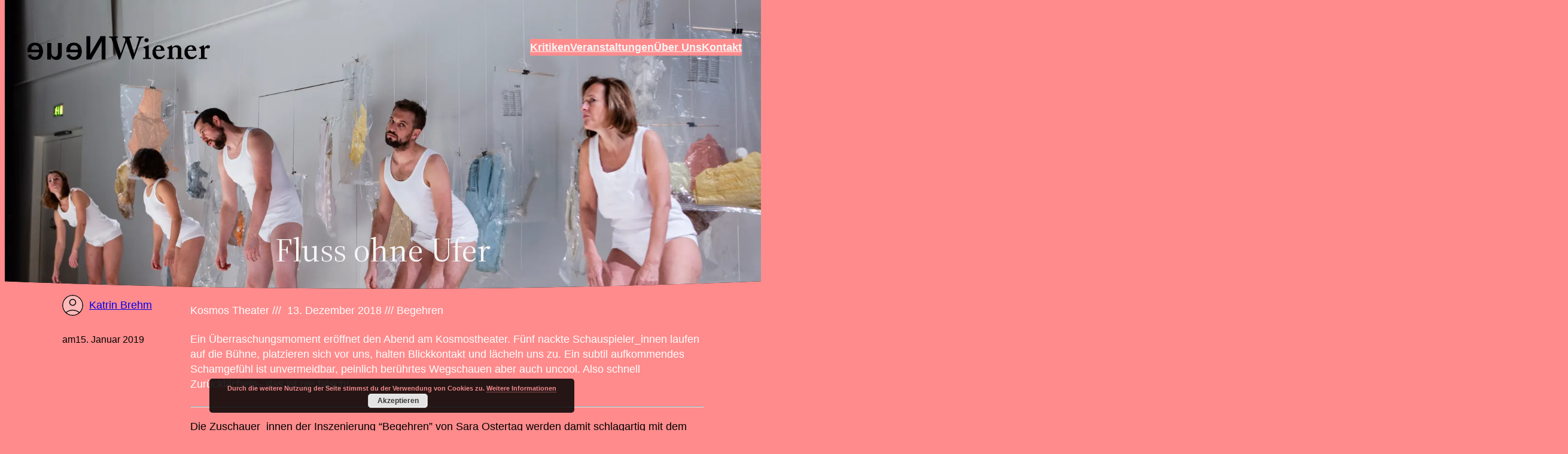

--- FILE ---
content_type: text/html; charset=UTF-8
request_url: https://www.neuewiener.at/fluss-ohne-ufer/
body_size: 148324
content:
<!DOCTYPE html>
<html lang="de">
<head>
	<meta charset="UTF-8" />
	<style id="jetpack-boost-critical-css">@media all{.wp-block-navigation{--navigation-layout-direction:row;--navigation-layout-wrap:wrap;--navigation-layout-justify:flex-start;--navigation-layout-align:center;position:relative}.wp-block-navigation ul{margin-bottom:0;margin-left:0;margin-top:0;padding-left:0}.wp-block-navigation ul,.wp-block-navigation ul li{list-style:none;padding:0}.wp-block-navigation .wp-block-navigation-item{align-items:center;display:flex;position:relative}.wp-block-navigation .wp-block-navigation-item__content{display:block}.wp-block-navigation .wp-block-navigation-item__content.wp-block-navigation-item__content{color:inherit}.wp-block-navigation:where(:not([class*=has-text-decoration])) a{text-decoration:none}.wp-block-navigation.items-justified-right{--navigation-layout-justify:flex-end}.wp-block-navigation__container,.wp-block-navigation__responsive-close,.wp-block-navigation__responsive-container,.wp-block-navigation__responsive-container-content,.wp-block-navigation__responsive-dialog{gap:inherit}.wp-block-navigation__container{align-items:var(--navigation-layout-align,initial);display:flex;flex-direction:var(--navigation-layout-direction,initial);flex-wrap:var(--navigation-layout-wrap,wrap);justify-content:var(--navigation-layout-justify,initial);list-style:none;margin:0;padding-left:0}.wp-block-navigation__container:only-child{flex-grow:1}.wp-block-navigation__responsive-container{bottom:0;display:none;left:0;position:fixed;right:0;top:0}.wp-block-navigation__responsive-container .wp-block-navigation-link a{color:inherit}.wp-block-navigation__responsive-container .wp-block-navigation__responsive-container-content{align-items:var(--navigation-layout-align,initial);display:flex;flex-direction:var(--navigation-layout-direction,initial);flex-wrap:var(--navigation-layout-wrap,wrap);justify-content:var(--navigation-layout-justify,initial)}.wp-block-navigation__responsive-container:not(.is-menu-open.is-menu-open){background-color:inherit!important;color:inherit!important}@media (min-width:600px){.wp-block-navigation__responsive-container:not(.hidden-by-default):not(.is-menu-open){background-color:inherit;display:block;position:relative;width:100%;z-index:auto}.wp-block-navigation__responsive-container:not(.hidden-by-default):not(.is-menu-open) .wp-block-navigation__responsive-container-close{display:none}}.wp-block-navigation__responsive-container-close,.wp-block-navigation__responsive-container-open{background:0 0;border:none;color:currentColor;margin:0;padding:0;text-transform:inherit;vertical-align:middle}.wp-block-navigation__responsive-container-close svg,.wp-block-navigation__responsive-container-open svg{fill:currentColor;display:block;height:24px;width:24px}.wp-block-navigation__responsive-container-open{display:flex}.wp-block-navigation__responsive-container-open.wp-block-navigation__responsive-container-open.wp-block-navigation__responsive-container-open{font-family:inherit;font-size:inherit;font-weight:inherit}@media (min-width:600px){.wp-block-navigation__responsive-container-open:not(.always-shown){display:none}}.wp-block-navigation__responsive-container-close{position:absolute;right:0;top:0;z-index:2}.wp-block-navigation__responsive-container-close.wp-block-navigation__responsive-container-close.wp-block-navigation__responsive-container-close{font-family:inherit;font-size:inherit;font-weight:inherit}.wp-block-navigation__responsive-close{margin-left:auto;margin-right:auto;max-width:var(--wp--style--global--wide-size,100%);width:100%}.wp-block-navigation__responsive-dialog{position:relative}}@media all{.wp-block-cover{align-items:center;background-position:50%;box-sizing:border-box;display:flex;justify-content:center;min-height:430px;padding:1em;position:relative}.wp-block-cover .has-background-dim:not([class*=-background-color]){background-color:#000}.wp-block-cover .has-background-dim.has-background-gradient{background-color:transparent}.wp-block-cover .wp-block-cover__background{bottom:0;left:0;opacity:.5;position:absolute;right:0;top:0;z-index:1}.wp-block-cover .wp-block-cover__background.has-background-dim.has-background-dim-100{opacity:1}.wp-block-cover:after{content:"";display:block;font-size:0;min-height:inherit}@supports (position:sticky){.wp-block-cover:after{content:none}}.wp-block-cover .wp-block-cover__inner-container{color:#fff;width:100%;z-index:1}.wp-block-cover.is-light .wp-block-cover__inner-container{color:#000}.wp-block-cover.is-position-bottom-center{align-items:flex-end;justify-content:center}.wp-block-cover.has-custom-content-position.has-custom-content-position .wp-block-cover__inner-container{margin:0;width:auto}.wp-block-cover .wp-block-cover__image-background{border:none;bottom:0;box-shadow:none;height:100%;left:0;margin:0;max-height:none;max-width:none;-o-object-fit:cover;object-fit:cover;outline:0;padding:0;position:absolute;right:0;top:0;width:100%}.wp-block-cover__image-background{z-index:0}}@media all{:root{--evo_font_2:'Noto Sans',arial}.evolbclose{font-family:var(--evo_font_2)}.eventon_events_list a{text-decoration:none;box-shadow:none;-webkit-box-shadow:none}.evo_lightboxes>*{box-sizing:border-box}.evo_lb_closer{position:sticky;z-index:999;height:38px;margin-top:-50px;padding-top:38px;top:0;box-sizing:border-box}.evo_lb_closer .evolbclose,.evolbclose{box-sizing:content-box;display:block;float:right;top:19px;margin-top:0}.evolbclose{position:absolute;top:0;right:0;z-index:90001;margin:-14px -14px 0 0;color:#666;background-color:#000;border-radius:50%;padding:5px;height:28px;width:28px;text-align:center;line-height:90%;font-size:28px;font-weight:300;box-sizing:content-box;-moz-box-sizing:content-box}.evolbclose{text-indent:-9999px}.evolbclose:after,.evolbclose:before{position:absolute;left:18px;top:9px;content:' ';height:50%;width:2px;background-color:#666}.evolbclose:before{transform:rotate(45deg)}.evolbclose:after{transform:rotate(-45deg)}.evo_lightbox{overflow-x:hidden;overflow-y:auto;background-color:rgba(210,210,210,.92);position:fixed;top:0;right:0;bottom:0;left:0;z-index:950000;padding-right:17px;padding-left:17px}.evo_content_in{display:table;height:100%;width:100%}.evo_content_inin{display:table-cell;vertical-align:middle;position:relative;width:600px;margin:40px auto}.evo_lightbox_content{width:100%;margin:60px auto;max-width:650px;position:relative}.evo_lightbox .evo_lightbox_body{background-color:transparent;border-radius:5px;overflow:hidden}.evo_lightbox .evo_lightbox_body,.evo_lightbox.eventcard .evo_lightbox_body{background-color:#fff;border-radius:12px;overflow:hidden;box-shadow:0 0 30px 0 #0000002e}@media all and (min-width:569px) and (max-width:768px){.evo_lightbox{position:fixed}}.evo_lightbox{opacity:0;visibility:hidden}.evo_lightbox_content{-webkit-transform:translateY(20%);-moz-transform:translateY(20%);-ms-transform:translateY(20%);transform:translateY(20%);opacity:0}.evo_elms{position:absolute;top:0;z-index:48392749832}.evo_elms .evo_tooltip_box{background-color:#3a4652;color:#fff;padding:10px 12px;font-size:12px;font-style:normal;border-radius:10px 10px 10px 0;box-shadow:0 0 10px 0 #0000004a;position:relative;opacity:0;display:inline-block;transform:translateY(5px);max-width:200px}.evo_elms .evo_tooltip_box:before{content:"";display:inline-block;width:0;height:0;border-style:solid;border-width:12px 12px 0 0;border-color:#3a4652 transparent transparent transparent;position:absolute;bottom:0;left:0;margin-bottom:-12px}@media (max-width:480px){.evo_lightbox{padding-right:0;padding-left:0}.evo_lightbox_content{width:90%;max-width:400px}}}:root{--menu-height:-240px}@media (max-width:1000px){:root{--menu-height:-200px}}@media (max-width:599px){:root{--menu-height:-162px}}.cover-under-header{position:relative!important;margin-top:var(--menu-height)!important;z-index:-100!important;clip-path:ellipse(450% 400% at 50% -300%)}.cover-under-header .wp-block-cover{aspect-ratio:10/7!important;height:auto!important;min-height:500px!important;max-height:calc(100vh - 6rem);min-width:calc(100% + 2 * var(--wp--style--root--padding-right));max-width:calc(100% + 2 * var(--wp--style--root--padding-right))}.cover-under-header .wp-block-cover img{object-position:center 15%}.cover-under-header-tag-bottom{display:none!important}body:has(.cover-under-header-tag-bottom) .cover-under-header .wp-block-cover img{object-position:center 100%}body:has(.cover-under-header) .main-logo{filter:invert(1)!important}a:where(:not(.wp-element-button)){color:var(--wp--preset--color--tertiary);text-decoration:none}h4{font-size:1em}@media screen and (min-width:1000px){.post-sidebar{position:absolute;top:0;max-width:210px;max-width:calc((100vw - var(--wp--style--global--content-size) - 2rem)/ 2);transform:translatex(-100%);padding-right:1.5rem;padding-left:1rem;min-height:calc(100% - 90vh)}.post-sidebar-wrapper{position:relative}.post-sidebar-sticky{top:4rem}.post-sidebar .wp-block-post-author{flex-direction:column}}.post-sidebar .wp-block-post-author img{border-radius:100%;height:96px;width:96px}hr{border:none!important;background:#fff;height:1px;outline:0!important}@media all{@charset "UTF-8";}</style><meta name="viewport" content="width=device-width, initial-scale=1" />
<meta name='robots' content='max-image-preview:large' />
	<style>img:is([sizes="auto" i], [sizes^="auto," i]) { contain-intrinsic-size: 3000px 1500px }</style>
	<title>Fluss ohne Ufer &#8211; Neue Wiener</title>
<link rel='dns-prefetch' href='//meet.jit.si' />
<link rel='dns-prefetch' href='//stats.wp.com' />
<link rel='dns-prefetch' href='//fonts.googleapis.com' />
<link rel='preconnect' href='//i0.wp.com' />
<link rel='preconnect' href='//c0.wp.com' />
<link rel="alternate" type="application/rss+xml" title="Neue Wiener &raquo; Feed" href="https://www.neuewiener.at/feed/" />
<link rel="alternate" type="application/rss+xml" title="Neue Wiener &raquo; Kommentar-Feed" href="https://www.neuewiener.at/comments/feed/" />
<link rel="alternate" type="application/rss+xml" title="Neue Wiener &raquo; Kommentar-Feed zu Fluss ohne Ufer" href="https://www.neuewiener.at/fluss-ohne-ufer/feed/" />

<style id='wp-block-site-logo-inline-css'>
.wp-block-site-logo{box-sizing:border-box;line-height:0}.wp-block-site-logo a{display:inline-block;line-height:0}.wp-block-site-logo.is-default-size img{height:auto;width:120px}.wp-block-site-logo img{height:auto;max-width:100%}.wp-block-site-logo a,.wp-block-site-logo img{border-radius:inherit}.wp-block-site-logo.aligncenter{margin-left:auto;margin-right:auto;text-align:center}:root :where(.wp-block-site-logo.is-style-rounded){border-radius:9999px}
</style>
<style id='wp-block-navigation-link-inline-css'>
.wp-block-navigation .wp-block-navigation-item__label{overflow-wrap:break-word}.wp-block-navigation .wp-block-navigation-item__description{display:none}.link-ui-tools{border-top:1px solid #f0f0f0;padding:8px}.link-ui-block-inserter{padding-top:8px}.link-ui-block-inserter__back{margin-left:8px;text-transform:uppercase}
</style>
<noscript><link rel='stylesheet' id='wp-block-navigation-css' href='https://www.neuewiener.at/wp-content/plugins/gutenberg/build/block-library/blocks/navigation/style.css?ver=19.8.0' media='all' />
</noscript><link rel='stylesheet' id='wp-block-navigation-css' href='https://www.neuewiener.at/wp-content/plugins/gutenberg/build/block-library/blocks/navigation/style.css?ver=19.8.0' media="not all" data-media="all" onload="this.media=this.dataset.media; delete this.dataset.media; this.removeAttribute( 'onload' );" />
<style id='wp-block-group-inline-css'>
.wp-block-group{box-sizing:border-box}:where(.wp-block-group.wp-block-group-is-layout-constrained){position:relative}
</style>
<style id='wp-block-post-title-inline-css'>
.wp-block-post-title{box-sizing:border-box;word-break:break-word}.wp-block-post-title :where(a){display:inline-block;font-family:inherit;font-size:inherit;font-style:inherit;font-weight:inherit;letter-spacing:inherit;line-height:inherit;text-decoration:inherit}
</style>
<noscript><link rel='stylesheet' id='wp-block-cover-css' href='https://www.neuewiener.at/wp-content/plugins/gutenberg/build/block-library/blocks/cover/style.css?ver=19.8.0' media='all' />
</noscript><link rel='stylesheet' id='wp-block-cover-css' href='https://www.neuewiener.at/wp-content/plugins/gutenberg/build/block-library/blocks/cover/style.css?ver=19.8.0' media="not all" data-media="all" onload="this.media=this.dataset.media; delete this.dataset.media; this.removeAttribute( 'onload' );" />
<noscript><link rel='stylesheet' id='dashicons-css' href='https://c0.wp.com/c/6.7.4/wp-includes/css/dashicons.min.css' media='all' />
</noscript><link rel='stylesheet' id='dashicons-css' href='https://c0.wp.com/c/6.7.4/wp-includes/css/dashicons.min.css' media="not all" data-media="all" onload="this.media=this.dataset.media; delete this.dataset.media; this.removeAttribute( 'onload' );" />
<noscript><link rel='stylesheet' id='multiple-authors-widget-css-css' href='https://www.neuewiener.at/wp-content/plugins/publishpress-authors/src/assets/css/multiple-authors-widget.css?ver=4.7.2' media='all' />
</noscript><link rel='stylesheet' id='multiple-authors-widget-css-css' href='https://www.neuewiener.at/wp-content/plugins/publishpress-authors/src/assets/css/multiple-authors-widget.css?ver=4.7.2' media="not all" data-media="all" onload="this.media=this.dataset.media; delete this.dataset.media; this.removeAttribute( 'onload' );" />
<style id='multiple-authors-widget-css-inline-css'>
:root { --ppa-color-scheme: #655997; --ppa-color-scheme-active: #514779; }
</style>
<style id='wp-block-paragraph-inline-css'>
.is-small-text{font-size:.875em}.is-regular-text{font-size:1em}.is-large-text{font-size:2.25em}.is-larger-text{font-size:3em}.has-drop-cap:not(:focus):first-letter{float:left;font-size:8.4em;font-style:normal;font-weight:100;line-height:.68;margin:.05em .1em 0 0;text-transform:uppercase}body.rtl .has-drop-cap:not(:focus):first-letter{float:none;margin-left:.1em}p.has-drop-cap.has-background{overflow:hidden}:root :where(p.has-background){padding:1.25em 2.375em}:where(p.has-text-color:not(.has-link-color)) a{color:inherit}p.has-text-align-left[style*="writing-mode:vertical-lr"],p.has-text-align-right[style*="writing-mode:vertical-rl"]{rotate:180deg}
</style>
<style id='wp-block-post-date-inline-css'>
.wp-block-post-date{box-sizing:border-box}
</style>
<style id='wp-block-post-content-inline-css'>
.wp-block-post-content{display:flow-root}
</style>
<style id='wp-block-post-terms-inline-css'>
.wp-block-post-terms{box-sizing:border-box}.wp-block-post-terms .wp-block-post-terms__separator{white-space:pre-wrap}
</style>
<style id='wp-block-spacer-inline-css'>
.wp-block-spacer{clear:both}
</style>
<style id='wp-block-post-navigation-link-inline-css'>
.wp-block-post-navigation-link .wp-block-post-navigation-link__arrow-previous{display:inline-block;margin-right:1ch}.wp-block-post-navigation-link .wp-block-post-navigation-link__arrow-previous:not(.is-arrow-chevron){transform:scaleX(1)}.wp-block-post-navigation-link .wp-block-post-navigation-link__arrow-next{display:inline-block;margin-left:1ch}.wp-block-post-navigation-link .wp-block-post-navigation-link__arrow-next:not(.is-arrow-chevron){transform:scaleX(1)}.wp-block-post-navigation-link.has-text-align-left[style*="writing-mode: vertical-lr"],.wp-block-post-navigation-link.has-text-align-right[style*="writing-mode: vertical-rl"]{rotate:180deg}
</style>
<style id='wp-block-columns-inline-css'>
.wp-block-columns{align-items:normal!important;box-sizing:border-box;display:flex;flex-wrap:wrap!important}@media (min-width:782px){.wp-block-columns{flex-wrap:nowrap!important}}.wp-block-columns.are-vertically-aligned-top{align-items:flex-start}.wp-block-columns.are-vertically-aligned-center{align-items:center}.wp-block-columns.are-vertically-aligned-bottom{align-items:flex-end}@media (max-width:781px){.wp-block-columns:not(.is-not-stacked-on-mobile)>.wp-block-column{flex-basis:100%!important}}@media (min-width:782px){.wp-block-columns:not(.is-not-stacked-on-mobile)>.wp-block-column{flex-basis:0;flex-grow:1}.wp-block-columns:not(.is-not-stacked-on-mobile)>.wp-block-column[style*=flex-basis]{flex-grow:0}}.wp-block-columns.is-not-stacked-on-mobile{flex-wrap:nowrap!important}.wp-block-columns.is-not-stacked-on-mobile>.wp-block-column{flex-basis:0;flex-grow:1}.wp-block-columns.is-not-stacked-on-mobile>.wp-block-column[style*=flex-basis]{flex-grow:0}:where(.wp-block-columns){margin-bottom:1.75em}:where(.wp-block-columns.has-background){padding:1.25em 2.375em}.wp-block-column{flex-grow:1;min-width:0;overflow-wrap:break-word;word-break:break-word}.wp-block-column.is-vertically-aligned-top{align-self:flex-start}.wp-block-column.is-vertically-aligned-center{align-self:center}.wp-block-column.is-vertically-aligned-bottom{align-self:flex-end}.wp-block-column.is-vertically-aligned-stretch{align-self:stretch}.wp-block-column.is-vertically-aligned-bottom,.wp-block-column.is-vertically-aligned-center,.wp-block-column.is-vertically-aligned-top{width:100%}
</style>
<style id='wp-block-social-links-inline-css'>
.wp-block-social-links{background:none;box-sizing:border-box;margin-left:0;padding-left:0;padding-right:0;text-indent:0}.wp-block-social-links .wp-social-link a,.wp-block-social-links .wp-social-link a:hover{border-bottom:0;box-shadow:none;text-decoration:none}.wp-block-social-links .wp-social-link svg{height:1em;width:1em}.wp-block-social-links .wp-social-link span:not(.screen-reader-text){font-size:.65em;margin-left:.5em;margin-right:.5em}.wp-block-social-links.has-small-icon-size{font-size:16px}.wp-block-social-links,.wp-block-social-links.has-normal-icon-size{font-size:24px}.wp-block-social-links.has-large-icon-size{font-size:36px}.wp-block-social-links.has-huge-icon-size{font-size:48px}.wp-block-social-links.aligncenter{display:flex;justify-content:center}.wp-block-social-links.alignright{justify-content:flex-end}.wp-block-social-link{border-radius:9999px;display:block;height:auto;transition:transform .1s ease}@media (prefers-reduced-motion:reduce){.wp-block-social-link{transition-delay:0s;transition-duration:0s}}.wp-block-social-link a{align-items:center;display:flex;line-height:0;transition:transform .1s ease}.wp-block-social-link:hover{transform:scale(1.1)}.wp-block-social-links .wp-block-social-link.wp-social-link{display:inline-block;margin:0;padding:0}.wp-block-social-links .wp-block-social-link.wp-social-link .wp-block-social-link-anchor,.wp-block-social-links .wp-block-social-link.wp-social-link .wp-block-social-link-anchor svg,.wp-block-social-links .wp-block-social-link.wp-social-link .wp-block-social-link-anchor:active,.wp-block-social-links .wp-block-social-link.wp-social-link .wp-block-social-link-anchor:hover,.wp-block-social-links .wp-block-social-link.wp-social-link .wp-block-social-link-anchor:visited{fill:currentColor;color:currentColor}:where(.wp-block-social-links:not(.is-style-logos-only)) .wp-social-link{background-color:#f0f0f0;color:#444}:where(.wp-block-social-links:not(.is-style-logos-only)) .wp-social-link-amazon{background-color:#f90;color:#fff}:where(.wp-block-social-links:not(.is-style-logos-only)) .wp-social-link-bandcamp{background-color:#1ea0c3;color:#fff}:where(.wp-block-social-links:not(.is-style-logos-only)) .wp-social-link-behance{background-color:#0757fe;color:#fff}:where(.wp-block-social-links:not(.is-style-logos-only)) .wp-social-link-bluesky{background-color:#0a7aff;color:#fff}:where(.wp-block-social-links:not(.is-style-logos-only)) .wp-social-link-codepen{background-color:#1e1f26;color:#fff}:where(.wp-block-social-links:not(.is-style-logos-only)) .wp-social-link-deviantart{background-color:#02e49b;color:#fff}:where(.wp-block-social-links:not(.is-style-logos-only)) .wp-social-link-dribbble{background-color:#e94c89;color:#fff}:where(.wp-block-social-links:not(.is-style-logos-only)) .wp-social-link-dropbox{background-color:#4280ff;color:#fff}:where(.wp-block-social-links:not(.is-style-logos-only)) .wp-social-link-etsy{background-color:#f45800;color:#fff}:where(.wp-block-social-links:not(.is-style-logos-only)) .wp-social-link-facebook{background-color:#0866ff;color:#fff}:where(.wp-block-social-links:not(.is-style-logos-only)) .wp-social-link-fivehundredpx{background-color:#000;color:#fff}:where(.wp-block-social-links:not(.is-style-logos-only)) .wp-social-link-flickr{background-color:#0461dd;color:#fff}:where(.wp-block-social-links:not(.is-style-logos-only)) .wp-social-link-foursquare{background-color:#e65678;color:#fff}:where(.wp-block-social-links:not(.is-style-logos-only)) .wp-social-link-github{background-color:#24292d;color:#fff}:where(.wp-block-social-links:not(.is-style-logos-only)) .wp-social-link-goodreads{background-color:#eceadd;color:#382110}:where(.wp-block-social-links:not(.is-style-logos-only)) .wp-social-link-google{background-color:#ea4434;color:#fff}:where(.wp-block-social-links:not(.is-style-logos-only)) .wp-social-link-gravatar{background-color:#1d4fc4;color:#fff}:where(.wp-block-social-links:not(.is-style-logos-only)) .wp-social-link-instagram{background-color:#f00075;color:#fff}:where(.wp-block-social-links:not(.is-style-logos-only)) .wp-social-link-lastfm{background-color:#e21b24;color:#fff}:where(.wp-block-social-links:not(.is-style-logos-only)) .wp-social-link-linkedin{background-color:#0d66c2;color:#fff}:where(.wp-block-social-links:not(.is-style-logos-only)) .wp-social-link-mastodon{background-color:#3288d4;color:#fff}:where(.wp-block-social-links:not(.is-style-logos-only)) .wp-social-link-medium{background-color:#000;color:#fff}:where(.wp-block-social-links:not(.is-style-logos-only)) .wp-social-link-meetup{background-color:#f6405f;color:#fff}:where(.wp-block-social-links:not(.is-style-logos-only)) .wp-social-link-patreon{background-color:#000;color:#fff}:where(.wp-block-social-links:not(.is-style-logos-only)) .wp-social-link-pinterest{background-color:#e60122;color:#fff}:where(.wp-block-social-links:not(.is-style-logos-only)) .wp-social-link-pocket{background-color:#ef4155;color:#fff}:where(.wp-block-social-links:not(.is-style-logos-only)) .wp-social-link-reddit{background-color:#ff4500;color:#fff}:where(.wp-block-social-links:not(.is-style-logos-only)) .wp-social-link-skype{background-color:#0478d7;color:#fff}:where(.wp-block-social-links:not(.is-style-logos-only)) .wp-social-link-snapchat{stroke:#000;background-color:#fefc00;color:#fff}:where(.wp-block-social-links:not(.is-style-logos-only)) .wp-social-link-soundcloud{background-color:#ff5600;color:#fff}:where(.wp-block-social-links:not(.is-style-logos-only)) .wp-social-link-spotify{background-color:#1bd760;color:#fff}:where(.wp-block-social-links:not(.is-style-logos-only)) .wp-social-link-telegram{background-color:#2aabee;color:#fff}:where(.wp-block-social-links:not(.is-style-logos-only)) .wp-social-link-threads{background-color:#000;color:#fff}:where(.wp-block-social-links:not(.is-style-logos-only)) .wp-social-link-tiktok{background-color:#000;color:#fff}:where(.wp-block-social-links:not(.is-style-logos-only)) .wp-social-link-tumblr{background-color:#011835;color:#fff}:where(.wp-block-social-links:not(.is-style-logos-only)) .wp-social-link-twitch{background-color:#6440a4;color:#fff}:where(.wp-block-social-links:not(.is-style-logos-only)) .wp-social-link-twitter{background-color:#1da1f2;color:#fff}:where(.wp-block-social-links:not(.is-style-logos-only)) .wp-social-link-vimeo{background-color:#1eb7ea;color:#fff}:where(.wp-block-social-links:not(.is-style-logos-only)) .wp-social-link-vk{background-color:#4680c2;color:#fff}:where(.wp-block-social-links:not(.is-style-logos-only)) .wp-social-link-wordpress{background-color:#3499cd;color:#fff}:where(.wp-block-social-links:not(.is-style-logos-only)) .wp-social-link-whatsapp{background-color:#25d366;color:#fff}:where(.wp-block-social-links:not(.is-style-logos-only)) .wp-social-link-x{background-color:#000;color:#fff}:where(.wp-block-social-links:not(.is-style-logos-only)) .wp-social-link-yelp{background-color:#d32422;color:#fff}:where(.wp-block-social-links:not(.is-style-logos-only)) .wp-social-link-youtube{background-color:red;color:#fff}:where(.wp-block-social-links.is-style-logos-only) .wp-social-link{background:none}:where(.wp-block-social-links.is-style-logos-only) .wp-social-link svg{height:1.25em;width:1.25em}:where(.wp-block-social-links.is-style-logos-only) .wp-social-link-amazon{color:#f90}:where(.wp-block-social-links.is-style-logos-only) .wp-social-link-bandcamp{color:#1ea0c3}:where(.wp-block-social-links.is-style-logos-only) .wp-social-link-behance{color:#0757fe}:where(.wp-block-social-links.is-style-logos-only) .wp-social-link-bluesky{color:#0a7aff}:where(.wp-block-social-links.is-style-logos-only) .wp-social-link-codepen{color:#1e1f26}:where(.wp-block-social-links.is-style-logos-only) .wp-social-link-deviantart{color:#02e49b}:where(.wp-block-social-links.is-style-logos-only) .wp-social-link-dribbble{color:#e94c89}:where(.wp-block-social-links.is-style-logos-only) .wp-social-link-dropbox{color:#4280ff}:where(.wp-block-social-links.is-style-logos-only) .wp-social-link-etsy{color:#f45800}:where(.wp-block-social-links.is-style-logos-only) .wp-social-link-facebook{color:#0866ff}:where(.wp-block-social-links.is-style-logos-only) .wp-social-link-fivehundredpx{color:#000}:where(.wp-block-social-links.is-style-logos-only) .wp-social-link-flickr{color:#0461dd}:where(.wp-block-social-links.is-style-logos-only) .wp-social-link-foursquare{color:#e65678}:where(.wp-block-social-links.is-style-logos-only) .wp-social-link-github{color:#24292d}:where(.wp-block-social-links.is-style-logos-only) .wp-social-link-goodreads{color:#382110}:where(.wp-block-social-links.is-style-logos-only) .wp-social-link-google{color:#ea4434}:where(.wp-block-social-links.is-style-logos-only) .wp-social-link-gravatar{color:#1d4fc4}:where(.wp-block-social-links.is-style-logos-only) .wp-social-link-instagram{color:#f00075}:where(.wp-block-social-links.is-style-logos-only) .wp-social-link-lastfm{color:#e21b24}:where(.wp-block-social-links.is-style-logos-only) .wp-social-link-linkedin{color:#0d66c2}:where(.wp-block-social-links.is-style-logos-only) .wp-social-link-mastodon{color:#3288d4}:where(.wp-block-social-links.is-style-logos-only) .wp-social-link-medium{color:#000}:where(.wp-block-social-links.is-style-logos-only) .wp-social-link-meetup{color:#f6405f}:where(.wp-block-social-links.is-style-logos-only) .wp-social-link-patreon{color:#000}:where(.wp-block-social-links.is-style-logos-only) .wp-social-link-pinterest{color:#e60122}:where(.wp-block-social-links.is-style-logos-only) .wp-social-link-pocket{color:#ef4155}:where(.wp-block-social-links.is-style-logos-only) .wp-social-link-reddit{color:#ff4500}:where(.wp-block-social-links.is-style-logos-only) .wp-social-link-skype{color:#0478d7}:where(.wp-block-social-links.is-style-logos-only) .wp-social-link-snapchat{stroke:#000;color:#fff}:where(.wp-block-social-links.is-style-logos-only) .wp-social-link-soundcloud{color:#ff5600}:where(.wp-block-social-links.is-style-logos-only) .wp-social-link-spotify{color:#1bd760}:where(.wp-block-social-links.is-style-logos-only) .wp-social-link-telegram{color:#2aabee}:where(.wp-block-social-links.is-style-logos-only) .wp-social-link-threads{color:#000}:where(.wp-block-social-links.is-style-logos-only) .wp-social-link-tiktok{color:#000}:where(.wp-block-social-links.is-style-logos-only) .wp-social-link-tumblr{color:#011835}:where(.wp-block-social-links.is-style-logos-only) .wp-social-link-twitch{color:#6440a4}:where(.wp-block-social-links.is-style-logos-only) .wp-social-link-twitter{color:#1da1f2}:where(.wp-block-social-links.is-style-logos-only) .wp-social-link-vimeo{color:#1eb7ea}:where(.wp-block-social-links.is-style-logos-only) .wp-social-link-vk{color:#4680c2}:where(.wp-block-social-links.is-style-logos-only) .wp-social-link-whatsapp{color:#25d366}:where(.wp-block-social-links.is-style-logos-only) .wp-social-link-wordpress{color:#3499cd}:where(.wp-block-social-links.is-style-logos-only) .wp-social-link-x{color:#000}:where(.wp-block-social-links.is-style-logos-only) .wp-social-link-yelp{color:#d32422}:where(.wp-block-social-links.is-style-logos-only) .wp-social-link-youtube{color:red}.wp-block-social-links.is-style-pill-shape .wp-social-link{width:auto}:root :where(.wp-block-social-links .wp-social-link a){padding:.25em}:root :where(.wp-block-social-links.is-style-logos-only .wp-social-link a){padding:0}:root :where(.wp-block-social-links.is-style-pill-shape .wp-social-link a){padding-left:.66667em;padding-right:.66667em}.wp-block-social-links:not(.has-icon-color):not(.has-icon-background-color) .wp-social-link-snapchat .wp-block-social-link-label{color:#000}
</style>
<style id='wp-emoji-styles-inline-css'>

	img.wp-smiley, img.emoji {
		display: inline !important;
		border: none !important;
		box-shadow: none !important;
		height: 1em !important;
		width: 1em !important;
		margin: 0 0.07em !important;
		vertical-align: -0.1em !important;
		background: none !important;
		padding: 0 !important;
	}
</style>
<style id='wp-block-library-inline-css'>
:root{--wp-admin-theme-color:#007cba;--wp-admin-theme-color--rgb:0,124,186;--wp-admin-theme-color-darker-10:#006ba1;--wp-admin-theme-color-darker-10--rgb:0,107,161;--wp-admin-theme-color-darker-20:#005a87;--wp-admin-theme-color-darker-20--rgb:0,90,135;--wp-admin-border-width-focus:2px;--wp-block-synced-color:#7a00df;--wp-block-synced-color--rgb:122,0,223;--wp-bound-block-color:var(--wp-block-synced-color)}@media (min-resolution:192dpi){:root{--wp-admin-border-width-focus:1.5px}}.wp-element-button{cursor:pointer}:root{--wp--preset--font-size--normal:16px;--wp--preset--font-size--huge:42px}:root .has-very-light-gray-background-color{background-color:#eee}:root .has-very-dark-gray-background-color{background-color:#313131}:root .has-very-light-gray-color{color:#eee}:root .has-very-dark-gray-color{color:#313131}:root .has-vivid-green-cyan-to-vivid-cyan-blue-gradient-background{background:linear-gradient(135deg,#00d084,#0693e3)}:root .has-purple-crush-gradient-background{background:linear-gradient(135deg,#34e2e4,#4721fb 50%,#ab1dfe)}:root .has-hazy-dawn-gradient-background{background:linear-gradient(135deg,#faaca8,#dad0ec)}:root .has-subdued-olive-gradient-background{background:linear-gradient(135deg,#fafae1,#67a671)}:root .has-atomic-cream-gradient-background{background:linear-gradient(135deg,#fdd79a,#004a59)}:root .has-nightshade-gradient-background{background:linear-gradient(135deg,#330968,#31cdcf)}:root .has-midnight-gradient-background{background:linear-gradient(135deg,#020381,#2874fc)}.has-regular-font-size{font-size:1em}.has-larger-font-size{font-size:2.625em}.has-normal-font-size{font-size:var(--wp--preset--font-size--normal)}.has-huge-font-size{font-size:var(--wp--preset--font-size--huge)}.has-text-align-center{text-align:center}.has-text-align-left{text-align:left}.has-text-align-right{text-align:right}#end-resizable-editor-section{display:none}.aligncenter{clear:both}.items-justified-left{justify-content:flex-start}.items-justified-center{justify-content:center}.items-justified-right{justify-content:flex-end}.items-justified-space-between{justify-content:space-between}.screen-reader-text{word-wrap:normal!important;border:0;clip-path:inset(50%);height:1px;margin:-1px;overflow:hidden;padding:0;position:absolute;width:1px}.screen-reader-text:focus{background-color:#ddd;clip-path:none;color:#444;display:block;font-size:1em;height:auto;left:5px;line-height:normal;padding:15px 23px 14px;text-decoration:none;top:5px;width:auto;z-index:100000}html :where(.has-border-color){border-style:solid}html :where([style*=border-top-color]){border-top-style:solid}html :where([style*=border-right-color]){border-right-style:solid}html :where([style*=border-bottom-color]){border-bottom-style:solid}html :where([style*=border-left-color]){border-left-style:solid}html :where([style*=border-width]){border-style:solid}html :where([style*=border-top-width]){border-top-style:solid}html :where([style*=border-right-width]){border-right-style:solid}html :where([style*=border-bottom-width]){border-bottom-style:solid}html :where([style*=border-left-width]){border-left-style:solid}html :where(img[class*=wp-image-]){height:auto;max-width:100%}:where(figure){margin:0 0 1em}html :where(.is-position-sticky){--wp-admin--admin-bar--position-offset:var(--wp-admin--admin-bar--height,0px)}@media screen and (max-width:600px){html :where(.is-position-sticky){--wp-admin--admin-bar--position-offset:0px}}
</style>
<style id='wp-block-template-skip-link-inline-css'>

		.skip-link.screen-reader-text {
			border: 0;
			clip: rect(1px,1px,1px,1px);
			clip-path: inset(50%);
			height: 1px;
			margin: -1px;
			overflow: hidden;
			padding: 0;
			position: absolute !important;
			width: 1px;
			word-wrap: normal !important;
		}

		.skip-link.screen-reader-text:focus {
			background-color: #eee;
			clip: auto !important;
			clip-path: none;
			color: #444;
			display: block;
			font-size: 1em;
			height: auto;
			left: 5px;
			line-height: normal;
			padding: 15px 23px 14px;
			text-decoration: none;
			top: 5px;
			width: auto;
			z-index: 100000;
		}
</style>
<style id='global-styles-inline-css'>
:root{--wp--preset--aspect-ratio--square: 1;--wp--preset--aspect-ratio--4-3: 4/3;--wp--preset--aspect-ratio--3-4: 3/4;--wp--preset--aspect-ratio--3-2: 3/2;--wp--preset--aspect-ratio--2-3: 2/3;--wp--preset--aspect-ratio--16-9: 16/9;--wp--preset--aspect-ratio--9-16: 9/16;--wp--preset--color--black: #000000;--wp--preset--color--cyan-bluish-gray: #abb8c3;--wp--preset--color--white: #ffffff;--wp--preset--color--pale-pink: #f78da7;--wp--preset--color--vivid-red: #cf2e2e;--wp--preset--color--luminous-vivid-orange: #ff6900;--wp--preset--color--luminous-vivid-amber: #fcb900;--wp--preset--color--light-green-cyan: #7bdcb5;--wp--preset--color--vivid-green-cyan: #00d084;--wp--preset--color--pale-cyan-blue: #8ed1fc;--wp--preset--color--vivid-cyan-blue: #0693e3;--wp--preset--color--vivid-purple: #9b51e0;--wp--preset--color--base: #ffffff;--wp--preset--color--contrast: #000000;--wp--preset--color--primary: #ff8b8c;--wp--preset--color--secondary: #b56b6c;--wp--preset--color--tertiary: #F6F6F6;--wp--preset--gradient--vivid-cyan-blue-to-vivid-purple: linear-gradient(135deg,rgba(6,147,227,1) 0%,rgb(155,81,224) 100%);--wp--preset--gradient--light-green-cyan-to-vivid-green-cyan: linear-gradient(135deg,rgb(122,220,180) 0%,rgb(0,208,130) 100%);--wp--preset--gradient--luminous-vivid-amber-to-luminous-vivid-orange: linear-gradient(135deg,rgba(252,185,0,1) 0%,rgba(255,105,0,1) 100%);--wp--preset--gradient--luminous-vivid-orange-to-vivid-red: linear-gradient(135deg,rgba(255,105,0,1) 0%,rgb(207,46,46) 100%);--wp--preset--gradient--very-light-gray-to-cyan-bluish-gray: linear-gradient(135deg,rgb(238,238,238) 0%,rgb(169,184,195) 100%);--wp--preset--gradient--cool-to-warm-spectrum: linear-gradient(135deg,rgb(74,234,220) 0%,rgb(151,120,209) 20%,rgb(207,42,186) 40%,rgb(238,44,130) 60%,rgb(251,105,98) 80%,rgb(254,248,76) 100%);--wp--preset--gradient--blush-light-purple: linear-gradient(135deg,rgb(255,206,236) 0%,rgb(152,150,240) 100%);--wp--preset--gradient--blush-bordeaux: linear-gradient(135deg,rgb(254,205,165) 0%,rgb(254,45,45) 50%,rgb(107,0,62) 100%);--wp--preset--gradient--luminous-dusk: linear-gradient(135deg,rgb(255,203,112) 0%,rgb(199,81,192) 50%,rgb(65,88,208) 100%);--wp--preset--gradient--pale-ocean: linear-gradient(135deg,rgb(255,245,203) 0%,rgb(182,227,212) 50%,rgb(51,167,181) 100%);--wp--preset--gradient--electric-grass: linear-gradient(135deg,rgb(202,248,128) 0%,rgb(113,206,126) 100%);--wp--preset--gradient--midnight: linear-gradient(135deg,rgb(2,3,129) 0%,rgb(40,116,252) 100%);--wp--preset--font-size--small: clamp(0.875rem, 0.875rem + ((1vw - 0.2rem) * 0.227), 1rem);--wp--preset--font-size--medium: clamp(1rem, 1rem + ((1vw - 0.2rem) * 0.227), 1.125rem);--wp--preset--font-size--large: clamp(1.75rem, 1.75rem + ((1vw - 0.2rem) * 0.227), 1.875rem);--wp--preset--font-size--x-large: 2.25rem;--wp--preset--font-size--xx-large: clamp(6.1rem, 6.1rem + ((1vw - 0.2rem) * 7.091), 10rem);--wp--preset--font-family--dm-sans: "DM Sans", sans-serif;--wp--preset--font-family--ibm-plex-mono: 'IBM Plex Mono', monospace;--wp--preset--font-family--inter: "Inter", sans-serif;--wp--preset--font-family--system-font: -apple-system,BlinkMacSystemFont,"Segoe UI",Roboto,Oxygen-Sans,Ubuntu,Cantarell,"Helvetica Neue",sans-serif;--wp--preset--font-family--source-serif-pro: "Source Serif Pro", serif;--wp--preset--spacing--20: 0.44rem;--wp--preset--spacing--30: clamp(1.5rem, 5vw, 2rem);--wp--preset--spacing--40: clamp(1.8rem, 1.8rem + ((1vw - 0.48rem) * 2.885), 3rem);--wp--preset--spacing--50: clamp(2.5rem, 8vw, 4.5rem);--wp--preset--spacing--60: clamp(3.75rem, 10vw, 7rem);--wp--preset--spacing--70: clamp(5rem, 5.25rem + ((1vw - 0.48rem) * 9.096), 8rem);--wp--preset--spacing--80: clamp(7rem, 14vw, 11rem);--wp--preset--shadow--natural: 6px 6px 9px rgba(0, 0, 0, 0.2);--wp--preset--shadow--deep: 12px 12px 50px rgba(0, 0, 0, 0.4);--wp--preset--shadow--sharp: 6px 6px 0px rgba(0, 0, 0, 0.2);--wp--preset--shadow--outlined: 6px 6px 0px -3px rgba(255, 255, 255, 1), 6px 6px rgba(0, 0, 0, 1);--wp--preset--shadow--crisp: 6px 6px 0px rgba(0, 0, 0, 1);}p{--wp--preset--color--base: #ffffff;--wp--preset--color--contrast: #000000;--wp--preset--color--primary: #ff8b8c;--wp--preset--color--secondary: #ffffff;--wp--preset--color--tertiary: #F6F6F6;}:root { --wp--style--global--content-size: 650px;--wp--style--global--wide-size: 1200px; }:where(body) { margin: 0; }.wp-site-blocks { padding-top: var(--wp--style--root--padding-top); padding-bottom: var(--wp--style--root--padding-bottom); }.has-global-padding { padding-right: var(--wp--style--root--padding-right); padding-left: var(--wp--style--root--padding-left); }.has-global-padding > .alignfull { margin-right: calc(var(--wp--style--root--padding-right) * -1); margin-left: calc(var(--wp--style--root--padding-left) * -1); }.has-global-padding :where(:not(.alignfull.is-layout-flow) > .has-global-padding:not(.wp-block-block, .alignfull)) { padding-right: 0; padding-left: 0; }.has-global-padding :where(:not(.alignfull.is-layout-flow) > .has-global-padding:not(.wp-block-block, .alignfull)) > .alignfull { margin-left: 0; margin-right: 0; }.wp-site-blocks > .alignleft { float: left; margin-right: 2em; }.wp-site-blocks > .alignright { float: right; margin-left: 2em; }.wp-site-blocks > .aligncenter { justify-content: center; margin-left: auto; margin-right: auto; }:where(.wp-site-blocks) > * { margin-block-start: 1.5rem; margin-block-end: 0; }:where(.wp-site-blocks) > :first-child { margin-block-start: 0; }:where(.wp-site-blocks) > :last-child { margin-block-end: 0; }:root { --wp--style--block-gap: 1.5rem; }:root :where(.is-layout-flow) > :first-child{margin-block-start: 0;}:root :where(.is-layout-flow) > :last-child{margin-block-end: 0;}:root :where(.is-layout-flow) > *{margin-block-start: 1.5rem;margin-block-end: 0;}:root :where(.is-layout-constrained) > :first-child{margin-block-start: 0;}:root :where(.is-layout-constrained) > :last-child{margin-block-end: 0;}:root :where(.is-layout-constrained) > *{margin-block-start: 1.5rem;margin-block-end: 0;}:root :where(.is-layout-flex){gap: 1.5rem;}:root :where(.is-layout-grid){gap: 1.5rem;}.is-layout-flow > .alignleft{float: left;margin-inline-start: 0;margin-inline-end: 2em;}.is-layout-flow > .alignright{float: right;margin-inline-start: 2em;margin-inline-end: 0;}.is-layout-flow > .aligncenter{margin-left: auto !important;margin-right: auto !important;}.is-layout-constrained > .alignleft{float: left;margin-inline-start: 0;margin-inline-end: 2em;}.is-layout-constrained > .alignright{float: right;margin-inline-start: 2em;margin-inline-end: 0;}.is-layout-constrained > .aligncenter{margin-left: auto !important;margin-right: auto !important;}.is-layout-constrained > :where(:not(.alignleft):not(.alignright):not(.alignfull)){max-width: var(--wp--style--global--content-size);margin-left: auto !important;margin-right: auto !important;}.is-layout-constrained > .alignwide{max-width: var(--wp--style--global--wide-size);}body .is-layout-flex{display: flex;}.is-layout-flex{flex-wrap: wrap;align-items: center;}.is-layout-flex > :is(*, div){margin: 0;}body .is-layout-grid{display: grid;}.is-layout-grid > :is(*, div){margin: 0;}body{background-color: #ff8b8c;color: var(--wp--preset--color--contrast);font-family: var(--wp--preset--font-family--system-font);font-size: var(--wp--preset--font-size--medium);line-height: 1.6;--wp--style--root--padding-top: var(--wp--preset--spacing--40);--wp--style--root--padding-right: var(--wp--preset--spacing--30);--wp--style--root--padding-bottom: 0;--wp--style--root--padding-left: var(--wp--preset--spacing--30);}a:where(:not(.wp-element-button)){color: var(--wp--preset--color--base);text-decoration: underline;}:root :where(a:where(:not(.wp-element-button)):hover){color: var(--wp--preset--color--base);text-decoration: none;}:root :where(a:where(:not(.wp-element-button)):focus){text-decoration: underline dashed;}:root :where(a:where(:not(.wp-element-button)):active){color: var(--wp--preset--color--secondary);text-decoration: none;}h1, h2, h3, h4, h5, h6{color: #ffffff;font-family: var(--wp--preset--font-family--source-serif-pro);font-weight: 400;line-height: 1.4;}h1{font-size: clamp(1.976rem, 1.976rem + ((1vw - 0.2rem) * 2.771), 3.5rem);line-height: 1.2;}h2{font-size: clamp(1.743rem, 1.743rem + ((1vw - 0.2rem) * 2.285), 3rem);line-height: 1.2;}h3{font-family: var(--wp--preset--font-family--system-font);font-size: var(--wp--preset--font-size--x-large);}h4{font-family: var(--wp--preset--font-family--system-font);font-size: var(--wp--preset--font-size--medium);}h5{font-family: var(--wp--preset--font-family--system-font);font-size: var(--wp--preset--font-size--medium);font-weight: 700;text-transform: uppercase;}h6{font-family: var(--wp--preset--font-family--system-font);font-size: var(--wp--preset--font-size--medium);text-transform: uppercase;}:root :where(.wp-element-button, .wp-block-button__link){background-color: var(--wp--preset--color--primary);border-radius: 0;border-width: 0;color: var(--wp--preset--color--contrast);font-family: inherit;font-size: inherit;line-height: inherit;padding-top: calc(0.667em + 2px);padding-right: calc(1.333em + 2px);padding-bottom: calc(0.667em + 2px);padding-left: calc(1.333em + 2px);text-decoration: none;}:root :where(.wp-element-button:visited, .wp-block-button__link:visited){color: var(--wp--preset--color--contrast);}:root :where(.wp-element-button:hover, .wp-block-button__link:hover){background-color: var(--wp--preset--color--contrast);color: var(--wp--preset--color--base);}:root :where(.wp-element-button:focus, .wp-block-button__link:focus){background-color: var(--wp--preset--color--contrast);color: var(--wp--preset--color--base);}:root :where(.wp-element-button:active, .wp-block-button__link:active){background-color: var(--wp--preset--color--secondary);color: var(--wp--preset--color--base);}.has-black-color{color: var(--wp--preset--color--black) !important;}.has-cyan-bluish-gray-color{color: var(--wp--preset--color--cyan-bluish-gray) !important;}.has-white-color{color: var(--wp--preset--color--white) !important;}.has-pale-pink-color{color: var(--wp--preset--color--pale-pink) !important;}.has-vivid-red-color{color: var(--wp--preset--color--vivid-red) !important;}.has-luminous-vivid-orange-color{color: var(--wp--preset--color--luminous-vivid-orange) !important;}.has-luminous-vivid-amber-color{color: var(--wp--preset--color--luminous-vivid-amber) !important;}.has-light-green-cyan-color{color: var(--wp--preset--color--light-green-cyan) !important;}.has-vivid-green-cyan-color{color: var(--wp--preset--color--vivid-green-cyan) !important;}.has-pale-cyan-blue-color{color: var(--wp--preset--color--pale-cyan-blue) !important;}.has-vivid-cyan-blue-color{color: var(--wp--preset--color--vivid-cyan-blue) !important;}.has-vivid-purple-color{color: var(--wp--preset--color--vivid-purple) !important;}.has-base-color{color: var(--wp--preset--color--base) !important;}.has-contrast-color{color: var(--wp--preset--color--contrast) !important;}.has-primary-color{color: var(--wp--preset--color--primary) !important;}.has-secondary-color{color: var(--wp--preset--color--secondary) !important;}.has-tertiary-color{color: var(--wp--preset--color--tertiary) !important;}.has-black-background-color{background-color: var(--wp--preset--color--black) !important;}.has-cyan-bluish-gray-background-color{background-color: var(--wp--preset--color--cyan-bluish-gray) !important;}.has-white-background-color{background-color: var(--wp--preset--color--white) !important;}.has-pale-pink-background-color{background-color: var(--wp--preset--color--pale-pink) !important;}.has-vivid-red-background-color{background-color: var(--wp--preset--color--vivid-red) !important;}.has-luminous-vivid-orange-background-color{background-color: var(--wp--preset--color--luminous-vivid-orange) !important;}.has-luminous-vivid-amber-background-color{background-color: var(--wp--preset--color--luminous-vivid-amber) !important;}.has-light-green-cyan-background-color{background-color: var(--wp--preset--color--light-green-cyan) !important;}.has-vivid-green-cyan-background-color{background-color: var(--wp--preset--color--vivid-green-cyan) !important;}.has-pale-cyan-blue-background-color{background-color: var(--wp--preset--color--pale-cyan-blue) !important;}.has-vivid-cyan-blue-background-color{background-color: var(--wp--preset--color--vivid-cyan-blue) !important;}.has-vivid-purple-background-color{background-color: var(--wp--preset--color--vivid-purple) !important;}.has-base-background-color{background-color: var(--wp--preset--color--base) !important;}.has-contrast-background-color{background-color: var(--wp--preset--color--contrast) !important;}.has-primary-background-color{background-color: var(--wp--preset--color--primary) !important;}.has-secondary-background-color{background-color: var(--wp--preset--color--secondary) !important;}.has-tertiary-background-color{background-color: var(--wp--preset--color--tertiary) !important;}.has-black-border-color{border-color: var(--wp--preset--color--black) !important;}.has-cyan-bluish-gray-border-color{border-color: var(--wp--preset--color--cyan-bluish-gray) !important;}.has-white-border-color{border-color: var(--wp--preset--color--white) !important;}.has-pale-pink-border-color{border-color: var(--wp--preset--color--pale-pink) !important;}.has-vivid-red-border-color{border-color: var(--wp--preset--color--vivid-red) !important;}.has-luminous-vivid-orange-border-color{border-color: var(--wp--preset--color--luminous-vivid-orange) !important;}.has-luminous-vivid-amber-border-color{border-color: var(--wp--preset--color--luminous-vivid-amber) !important;}.has-light-green-cyan-border-color{border-color: var(--wp--preset--color--light-green-cyan) !important;}.has-vivid-green-cyan-border-color{border-color: var(--wp--preset--color--vivid-green-cyan) !important;}.has-pale-cyan-blue-border-color{border-color: var(--wp--preset--color--pale-cyan-blue) !important;}.has-vivid-cyan-blue-border-color{border-color: var(--wp--preset--color--vivid-cyan-blue) !important;}.has-vivid-purple-border-color{border-color: var(--wp--preset--color--vivid-purple) !important;}.has-base-border-color{border-color: var(--wp--preset--color--base) !important;}.has-contrast-border-color{border-color: var(--wp--preset--color--contrast) !important;}.has-primary-border-color{border-color: var(--wp--preset--color--primary) !important;}.has-secondary-border-color{border-color: var(--wp--preset--color--secondary) !important;}.has-tertiary-border-color{border-color: var(--wp--preset--color--tertiary) !important;}.has-vivid-cyan-blue-to-vivid-purple-gradient-background{background: var(--wp--preset--gradient--vivid-cyan-blue-to-vivid-purple) !important;}.has-light-green-cyan-to-vivid-green-cyan-gradient-background{background: var(--wp--preset--gradient--light-green-cyan-to-vivid-green-cyan) !important;}.has-luminous-vivid-amber-to-luminous-vivid-orange-gradient-background{background: var(--wp--preset--gradient--luminous-vivid-amber-to-luminous-vivid-orange) !important;}.has-luminous-vivid-orange-to-vivid-red-gradient-background{background: var(--wp--preset--gradient--luminous-vivid-orange-to-vivid-red) !important;}.has-very-light-gray-to-cyan-bluish-gray-gradient-background{background: var(--wp--preset--gradient--very-light-gray-to-cyan-bluish-gray) !important;}.has-cool-to-warm-spectrum-gradient-background{background: var(--wp--preset--gradient--cool-to-warm-spectrum) !important;}.has-blush-light-purple-gradient-background{background: var(--wp--preset--gradient--blush-light-purple) !important;}.has-blush-bordeaux-gradient-background{background: var(--wp--preset--gradient--blush-bordeaux) !important;}.has-luminous-dusk-gradient-background{background: var(--wp--preset--gradient--luminous-dusk) !important;}.has-pale-ocean-gradient-background{background: var(--wp--preset--gradient--pale-ocean) !important;}.has-electric-grass-gradient-background{background: var(--wp--preset--gradient--electric-grass) !important;}.has-midnight-gradient-background{background: var(--wp--preset--gradient--midnight) !important;}.has-small-font-size{font-size: var(--wp--preset--font-size--small) !important;}.has-medium-font-size{font-size: var(--wp--preset--font-size--medium) !important;}.has-large-font-size{font-size: var(--wp--preset--font-size--large) !important;}.has-x-large-font-size{font-size: var(--wp--preset--font-size--x-large) !important;}.has-xx-large-font-size{font-size: var(--wp--preset--font-size--xx-large) !important;}.has-dm-sans-font-family{font-family: var(--wp--preset--font-family--dm-sans) !important;}.has-ibm-plex-mono-font-family{font-family: var(--wp--preset--font-family--ibm-plex-mono) !important;}.has-inter-font-family{font-family: var(--wp--preset--font-family--inter) !important;}.has-system-font-font-family{font-family: var(--wp--preset--font-family--system-font) !important;}.has-source-serif-pro-font-family{font-family: var(--wp--preset--font-family--source-serif-pro) !important;}p.has-base-color{color: var(--wp--preset--color--base) !important;}p.has-contrast-color{color: var(--wp--preset--color--contrast) !important;}p.has-primary-color{color: var(--wp--preset--color--primary) !important;}p.has-secondary-color{color: var(--wp--preset--color--secondary) !important;}p.has-tertiary-color{color: var(--wp--preset--color--tertiary) !important;}p.has-base-background-color{background-color: var(--wp--preset--color--base) !important;}p.has-contrast-background-color{background-color: var(--wp--preset--color--contrast) !important;}p.has-primary-background-color{background-color: var(--wp--preset--color--primary) !important;}p.has-secondary-background-color{background-color: var(--wp--preset--color--secondary) !important;}p.has-tertiary-background-color{background-color: var(--wp--preset--color--tertiary) !important;}p.has-base-border-color{border-color: var(--wp--preset--color--base) !important;}p.has-contrast-border-color{border-color: var(--wp--preset--color--contrast) !important;}p.has-primary-border-color{border-color: var(--wp--preset--color--primary) !important;}p.has-secondary-border-color{border-color: var(--wp--preset--color--secondary) !important;}p.has-tertiary-border-color{border-color: var(--wp--preset--color--tertiary) !important;}:root {
	--menu-height: -240px;
}

.hidden-element {
	display: none !important;
}

@media (max-width: 1000px) {
	:root {
		--menu-height: -200px;
	}
}


@media (max-width: 599px) {
	:root {
		--menu-height: -162px;
	}
}

.cover-under-header {
	position: relative !important;
	margin-top: var(--menu-height) !important;
	z-index: -100 !important;
	
	clip-path: ellipse(450% 400% at 50% -300%);
}

.cover-under-header .wp-block-cover {
	aspect-ratio: 10 / 7 !important;
	height: auto !important;
	min-height: 500px !important;
	max-height: calc(100vh - 6rem);
	min-width: calc(100% + 2 * var(--wp--style--root--padding-right));
	max-width: calc(100% + 2 * var(--wp--style--root--padding-right));
}

.cover-under-header .wp-block-cover img {
	object-position: center 15%;
}

.cover-under-header-tag-bottom, 
.cover-under-header-tag-top, 
.cover-under-header-tag-bottomish, 
.cover-under-header-tag-center,
.cover-under-header-tag-topish,
.cover-under-header-tag-top-left {
	display: none !important;
}

body:has(.cover-under-header-tag-top-left) .cover-under-header .wp-block-cover img {
	object-position: 0 0%;
}

body:has(.cover-under-header-tag-bottom) .cover-under-header .wp-block-cover img {
	object-position: center 100%;
}

body:has(.cover-under-header-tag-center) .cover-under-header .wp-block-cover img {
	object-position: center 50%;
}

body:has(.cover-under-header-tag-topish) .cover-under-header .wp-block-cover img {
	object-position: center 25%;
}

body:has(.cover-under-header-tag-bottomish) .cover-under-header .wp-block-cover img {
	object-position: center 75%;
}

body:has(.cover-under-header-tag-top) .cover-under-header .wp-block-cover img {
	object-position: center 0%;
}


.cover-under-header-img-0 .wp-block-cover img {
	object-position: center 0%;
}

.cover-under-header-img-100 .wp-block-cover img {
	object-position: center 0%;
}


body:has(.cover-under-header) .main-logo {
	filter: invert(1) !important;
}


/* LINKS */

.wp-block-post-title a:where(:not(.wp-element-button)):focus {
    text-decoration: underline !important;
}
a:where(:not(.wp-element-button)):focus {
    text-decoration: underline !important;
}

a:where(:not(.wp-element-button)):hover {
	text-decoration-style: solid;
}
.wp-block-post-content a:where(:not(.wp-element-button)),
a:where(:not(.wp-element-button)) {
/* 	color: var(--wp--preset--color--tertiary); */
	text-decoration: none;
}

a:where(:not(.wp-element-button)):hover {
	text-decoration: underline solid;
}

/* SELECTION */

::-moz-selection { /* Code for Firefox */
  color: white;
  background: black;
}

::selection {
  color: white;
  background: black;
}


h4 {
	font-size: 1em;
}

/* POST SIDEBAR */

@media screen and (min-width: 1200px) {
	.post-info-float {
		float: left;
		margin-top: -1rem;
    position: sticky;
    top: 2rem;
	}
}

@media screen and (max-width: 1199px) {
	.post-info-float .pp-multiple-authors-boxes-ul {
		display: flex;
		gap: 1rem;
	}
}

.post-info-float {
	z-index: 40;
}

.post-info-float .avatar-image.avatar-image.avatar-image.avatar-image img {
	border-radius: 50% !important;
	overflow: hidden;
	background-image: url([data-uri]);
    background-size: cover;
    background-color: rgba(255, 255, 255, 0.4);
}

.post-info-float .post-date {
	margin-top: -1rem !important;
}

.post-info-float.post-info-float.post-info-float.post-info-float .pp-multiple-authors-boxes-li {
	  color: #3c434a !important;
    display: flex;
    border: none !important;
}

.post-sidebar-wrapper {
	max-width: 1200px;
	margin-left: auto !important;
	margin-right: auto !important;
}

/* eventon */
.desc_trig_outter > a,
.event_description.evcal_eventcard{
   background: rgba(255,255,255,1) !important;
	border: none !important;
}

.desc_trig_outter * {
   color: rgba(0,0,0,.8) !important;
}

.ajde_evcal_calendar.color .evcal_cblock .evo_end:before, .evo_lightboxes .color.eventon_list_event .evcal_cblock .evo_end:before {
   background-color: rgba(0,0,0,.8) !important;
}

.wp-block-eventon-blocks-evo-eventon-main:empty {
	display: none !important;
}

.desc_trig_outter .evo_start {
	text-align: center;
}

.evoet_title {
	padding: 0 !important;
}

.evoet_tags:empty {
	margin: 1px !important;
}

.evcal_event_subtitle {
	padding: 0 !important;
}

.eventon_full_description .eventon_desc_in a {
	color: var(--wp--preset--color--primary);
}

/* tabs */
.uagb-tabs__body-wrap {
	border-top: 2px solid rgba(255,255,255,0.75) !important;
  border-radius: 0 !important;	
}

.wp-block-ub-tabbed-content-tab-holder  {
	overflow: auto;
}

.wp-block-ub-tabbed-content-tabs-title {
	    justify-content: center !important;
	border-bottom: 2px solid rgba(255,255,255,0.9);
	overflow: visible !important;
	min-width: fit-content;
}

.wp-block-ub-tabbed-content-tabs-title [role='tab'] {
	opacity: 0.95;
	font-weight: bold;
	border-radius: 10px 10px 0 0 !important;
	flex-shrink: 0 !important;
}

.wp-block-ub-tabbed-content-tabs-content {
	padding-left: 0;
	padding-right: 0;
}

@media (max-width: 781px) {
	.left-align-on-small-screen {
		text-align: left;
		align-items: start !important;;
	}
	.left-align-on-small-screen > ul {
		align-items: start;
	}
}

/* SLIDER */
.wppsac-post-slider-init {
	  border-radius: calc(1.5rem + 4px);
    overflow: hidden;
    border: 4px solid var(--wp--preset--color--tertiary) !important;
    margin-top: 1rem;
	background: var(--wp--preset--color--tertiary);
}

.wppsac-post-slider .slick-arrow, .wppsac-post-carousel .slick-arrow {
	border-radius: 1rem;
	margin: .5rem;
	width: 30px;
	height: 30px;
}


.wppsac-post-slider .slick-list.draggable {
	border-radius: 1.5rem !important;
}

.wppsac-post-slider .slick-arrow svg, .wppsac-post-carousel .slick-arrow svg{
	transform: scale(0.7);
}

.wppsac-post-image-bg {
	border-radius: 1.5rem;
}

.wppsac-post-short-content {
	border-radius: 1.5rem;
}

.wppsac-post-slider .slick-dots li button, .wppsac-post-carousel .slick-dots li button {
	border: none;
	width: .75rem !important;
	height: 0.75rem !important;
	transform: scale(0.8);
	transition: background 0.1s, transform 0.1s;
}

.wppsac-post-slider .slick-dots li.slick-active button, .wppsac-post-carousel .slick-dots li.slick-active button {
	background: var(--wp--preset--color--base) !important;
	transform: scale(1);
}

.wppsac-post-slider .wppsac-post-date::after {
	display: none;
}
:root :where(.wp-block-navigation){font-size: var(--wp--preset--font-size--small);}
:root :where(.wp-block-navigation a:where(:not(.wp-element-button))){text-decoration: none;}
:root :where(.wp-block-navigation a:where(:not(.wp-element-button)):hover){text-decoration: underline;}
:root :where(.wp-block-navigation a:where(:not(.wp-element-button)):focus){text-decoration: underline dashed;}
:root :where(.wp-block-navigation a:where(:not(.wp-element-button)):active){text-decoration: none;}
:root :where(.wp-block-post-content a:where(:not(.wp-element-button))){color: var(--wp--preset--color--secondary);}
:root :where(.wp-block-post-date){font-size: var(--wp--preset--font-size--small);font-weight: 400;}
:root :where(.wp-block-post-date a:where(:not(.wp-element-button))){text-decoration: none;}
:root :where(.wp-block-post-date a:where(:not(.wp-element-button)):hover){text-decoration: underline;}
:root :where(.wp-block-post-terms){font-size: var(--wp--preset--font-size--small);}
:root :where(.wp-block-post-title){font-weight: 400;margin-top: 1.25rem;margin-bottom: 1.25rem;}
:root :where(.wp-block-post-title a:where(:not(.wp-element-button))){text-decoration: none;}
:root :where(.wp-block-post-title a:where(:not(.wp-element-button)):hover){text-decoration: underline;}
:root :where(.wp-block-post-title a:where(:not(.wp-element-button)):focus){text-decoration: underline dashed;}
:root :where(.wp-block-post-title a:where(:not(.wp-element-button)):active){color: var(--wp--preset--color--secondary);text-decoration: none;}
:root :where(p a:where(:not(.wp-element-button))){color: var(--wp--preset--color--base);}
</style>
<style id='core-block-supports-inline-css'>
.wp-container-core-navigation-is-layout-1{justify-content:flex-end;}.wp-container-core-group-is-layout-1{flex-wrap:nowrap;justify-content:space-between;}.wp-container-core-group-is-layout-4{gap:0.4ch;}.wp-container-core-group-is-layout-6 > .alignfull{margin-right:calc(0px * -1);margin-left:calc(0px * -1);}.wp-container-core-group-is-layout-6 > *{margin-block-start:0;margin-block-end:0;}.wp-container-core-group-is-layout-6 > * + *{margin-block-start:0;margin-block-end:0;}.wp-container-core-group-is-layout-8{gap:0.5ch;flex-direction:column;align-items:flex-start;}.wp-container-core-columns-is-layout-1{flex-wrap:nowrap;}.wp-container-core-navigation-is-layout-2{flex-direction:column;align-items:flex-start;}.wp-container-core-social-links-is-layout-1{gap:0 0.5em;justify-content:center;}.wp-container-core-navigation-is-layout-3{flex-direction:column;align-items:flex-end;}.wp-container-core-columns-is-layout-2{flex-wrap:nowrap;}.wp-container-core-group-is-layout-13 > .alignfull{margin-right:calc(var(--wp--preset--spacing--30) * -1);margin-left:calc(var(--wp--preset--spacing--30) * -1);}.wp-container-core-group-is-layout-13 > *{margin-block-start:0;margin-block-end:0;}.wp-container-core-group-is-layout-13 > * + *{margin-block-start:0;margin-block-end:0;}
</style>
<noscript><link rel='stylesheet' id='ub-extension-style-css-css' href='https://www.neuewiener.at/wp-content/plugins/ultimate-blocks/src/extensions/style.css?ver=58bb1f29811eac3d9eb02bc2c6b5fdf0' media='all' />
</noscript><link rel='stylesheet' id='ub-extension-style-css-css' href='https://www.neuewiener.at/wp-content/plugins/ultimate-blocks/src/extensions/style.css?ver=58bb1f29811eac3d9eb02bc2c6b5fdf0' media="not all" data-media="all" onload="this.media=this.dataset.media; delete this.dataset.media; this.removeAttribute( 'onload' );" />
<noscript><link rel='stylesheet' id='wpos-slick-style-css' href='https://www.neuewiener.at/wp-content/plugins/wp-responsive-recent-post-slider/assets/css/slick.css?ver=3.6.2' media='all' />
</noscript><link rel='stylesheet' id='wpos-slick-style-css' href='https://www.neuewiener.at/wp-content/plugins/wp-responsive-recent-post-slider/assets/css/slick.css?ver=3.6.2' media="not all" data-media="all" onload="this.media=this.dataset.media; delete this.dataset.media; this.removeAttribute( 'onload' );" />
<noscript><link rel='stylesheet' id='wppsac-public-style-css' href='https://www.neuewiener.at/wp-content/plugins/wp-responsive-recent-post-slider/assets/css/recent-post-style.css?ver=3.6.2' media='all' />
</noscript><link rel='stylesheet' id='wppsac-public-style-css' href='https://www.neuewiener.at/wp-content/plugins/wp-responsive-recent-post-slider/assets/css/recent-post-style.css?ver=3.6.2' media="not all" data-media="all" onload="this.media=this.dataset.media; delete this.dataset.media; this.removeAttribute( 'onload' );" />
<noscript><link rel='stylesheet' id='mc4wp-form-themes-css' href='https://www.neuewiener.at/wp-content/plugins/mailchimp-for-wp/assets/css/form-themes.css?ver=4.9.19' media='all' />
</noscript><link rel='stylesheet' id='mc4wp-form-themes-css' href='https://www.neuewiener.at/wp-content/plugins/mailchimp-for-wp/assets/css/form-themes.css?ver=4.9.19' media="not all" data-media="all" onload="this.media=this.dataset.media; delete this.dataset.media; this.removeAttribute( 'onload' );" />
<noscript><link rel='stylesheet' id='evcal_google_fonts-css' href='https://fonts.googleapis.com/css?family=Noto+Sans%3A400%2C400italic%2C700%7CPoppins%3A700%2C800%2C900&#038;subset=latin%2Clatin-ext&#038;ver=2.2.21' media='all' />
</noscript><link rel='stylesheet' id='evcal_google_fonts-css' href='https://fonts.googleapis.com/css?family=Noto+Sans%3A400%2C400italic%2C700%7CPoppins%3A700%2C800%2C900&#038;subset=latin%2Clatin-ext&#038;ver=2.2.21' media="not all" data-media="all" onload="this.media=this.dataset.media; delete this.dataset.media; this.removeAttribute( 'onload' );" />
<noscript><link rel='stylesheet' id='evcal_cal_default-css' href='//www.neuewiener.at/wp-content/plugins/eventon-lite/assets/css/eventon_styles.css?ver=2.2.21' media='all' />
</noscript><link rel='stylesheet' id='evcal_cal_default-css' href='//www.neuewiener.at/wp-content/plugins/eventon-lite/assets/css/eventon_styles.css?ver=2.2.21' media="not all" data-media="all" onload="this.media=this.dataset.media; delete this.dataset.media; this.removeAttribute( 'onload' );" />
<noscript><link rel='stylesheet' id='evo_font_icons-css' href='//www.neuewiener.at/wp-content/plugins/eventon-lite/assets/fonts/all.css?ver=2.2.21' media='all' />
</noscript><link rel='stylesheet' id='evo_font_icons-css' href='//www.neuewiener.at/wp-content/plugins/eventon-lite/assets/fonts/all.css?ver=2.2.21' media="not all" data-media="all" onload="this.media=this.dataset.media; delete this.dataset.media; this.removeAttribute( 'onload' );" />
<style id='evo_dynamic_styles-inline-css'>
.eventon_events_list .eventon_list_event .desc_trig, .evopop_top{background-color:#f1f1f1}.eventon_events_list .eventon_list_event .desc_trig:hover{background-color:#fbfbfb}.ajde_evcal_calendar .calendar_header p,
		.eventon_events_list .eventon_list_event .evoet_cx span.evoet_dayblock span, 
		.evo_pop_body .evoet_cx span.evoet_dayblock span,
		.ajde_evcal_calendar .evcal_evdata_row .evcal_evdata_cell h3.evo_h3,
		.evo_lightbox_content h3.evo_h3, h2.evo_h2, h3.evo_h3,h4.evo_h4,
		body .ajde_evcal_calendar h4.evo_h4, 
		.evo_content_in h4.evo_h4,
		.evo_metarow_ICS .evcal_evdata_cell p a,
		.eventon_events_list .eventon_list_event .evoet_cx span.evcal_desc2, 
		.eventon_list_event .evoet_cx span.evcal_event_title,
		.evoet_cx span.evcal_desc2,	
		.evo_metarow_ICS .evcal_evdata_cell p a, 
		.evo_metarow_learnMICS .evcal_col50 .evcal_evdata_cell p a,
		.eventon_list_event .evo_metarow_locImg p.evoLOCtxt .evo_loc_text_title,		
		.evo_clik_row .evo_h3,
		.evotax_term_card .evotax_term_details h2, 
		.evotax_term_card h3.evotax_term_subtitle,
		.ajde_evcal_calendar .evo_sort_btn,
		.eventon_main_section  #evcal_cur,	
		.ajde_evcal_calendar .calendar_header p.evo_month_title,		
		.ajde_evcal_calendar .eventon_events_list .evcal_month_line p,
		.eventon_events_list .eventon_list_event .evcal_cblock,			
		.ajde_evcal_calendar .evcal_month_line,
		.eventon_event .event_excerpt_in h3,
		.ajde_evcal_calendar .evo_footer_nav p.evo_month_title,
		.evo_eventon_live_now_section h3,
		.evo_tab_view .evo_tabs p.evo_tab,
		.evo_metarow_virtual .evo_live_now_tag,
		.evo_page_body .evo_sin_page .evosin_event_title{font-family:Montserrat, sans-serif}.ajde_evcal_calendar .eventon_events_list p,	
		.evo_lightbox p,
		.eventon_events_list .eventon_list_event .evoet_cx span, 
		.evo_pop_body .evoet_cx span,	
		.eventon_events_list .eventon_list_event .evoet_cx span.evcal_event_subtitle, 
		.evo_pop_body .evoet_cx span.evcal_event_subtitle,
		.ajde_evcal_calendar .eventon_list_event .event_description .evcal_btn, 
		.evo_pop_body .evcal_btn, .evcal_btn,
		.eventon_events_list .eventon_list_event .cancel_event .evo_event_headers, 
		.evo_pop_body .evo_event_headers.canceled,
		.eventon_events_list .eventon_list_event .evcal_list_a .evo_above_title span,
		.evo_pop_body .evcal_list_a .evo_above_title span,
		.evcal_evdata_row.evcal_event_details .evcal_evdata_cell p,
		#evcal_list .eventon_list_event .evoInput, .evo_pop_body .evoInput,
		.evcal_evdata_row .evcal_evdata_cell p, 
		#evcal_list .eventon_list_event p.no_events,
		.ajde_evcal_calendar .eventon_events_list .eventon_desc_in ul,
		.evoGuideCall em,
		.evo_cal_above span,
		.ajde_evcal_calendar .calendar_header .evo_j_dates .legend,
		.eventon_sort_line p, .eventon_filter_line p,
		.evcal_evdata_row{font-family:Noto Sans, sans-serif}.ajde_evcal_calendar .evo_sort_btn, .eventon_sf_field p, .evo_srt_sel p.fa{color:#B8B8B8}.ajde_evcal_calendar .evo_sort_btn:hover{color:#d8d8d8}#evcal_list .eventon_list_event .evcal_desc em,  .evo_lightboxes .evcal_desc em{color:#202124}#evcal_list .eventon_list_event .evcal_desc em a{color:#202124}
				#evcal_list .eventon_list_event .event_description .evcal_btn, 
				body .evo_lightboxes .evo_lightbox_body.evo_pop_body .evcal_btn,
				.ajde_evcal_calendar .eventon_list_event .event_description .evcal_btn, 
				.evo_lightbox .evcal_btn, body .evcal_btn,
				.evo_lightbox.eventon_events_list .eventon_list_event a.evcal_btn,
				.evcal_btn{color:#ffffff;background:#237ebd;}#evcal_list .eventon_list_event .event_description .evcal_btn:hover, 
				body .evo_lightboxes .evo_lightbox_body.evo_pop_body .evcal_btn:hover,
				.ajde_evcal_calendar .eventon_list_event .event_description .evcal_btn:hover, 
				.evo_pop_body .evcal_btn:hover, .evcal_btn:hover,.evcal_evdata_row.evo_clik_row:hover{color:#ffffff;background:#237ebd;}.evcal_evdata_row.evo_clik_row:hover &gt; *, .evcal_evdata_row.evo_clik_row:hover i{color:#ffffff}.eventon_list_event .evo_btn_secondary, 
				.ajde_evcal_calendar .eventon_list_event .event_description .evcal_btn.evo_btn_secondary,
				.evo_lightbox .evcal_btn.evo_btn_secondary, 
				body .evcal_btn.evo_btn_secondary,
				#evcal_list .eventon_list_event .event_description .evcal_btn.evo_btn_secondary,
				.evcal_btn.evo_btn_secondary,
				.evo_btn_secondary{color:#ffffff;background:#d2d2d2;}.eventon_list_event .evo_btn_secondary:hover, 
				.ajde_evcal_calendar .eventon_list_event .event_description .evcal_btn.evo_btn_secondary:hover,
				.evo_lightbox .evcal_btn.evo_btn_secondary:hover, 
				body .evcal_btn.evo_btn_secondary:hover,
				#evcal_list .eventon_list_event .event_description .evcal_btn.evo_btn_secondary:hover,
				.eventon_list_event .evo_btn_secondary:hover, 
				.evcal_btn.evo_btn_secondary:hover,
				.evo_btn_secondary:hover{color:#ffffff;background:#bebebe;}.evcal_evdata_row .evcal_evdata_icons i, .evcal_evdata_row .evcal_evdata_custometa_icons i{color:#6B6B6B;font-size:18px;}.evcal_evdata_row .evcal_evdata_cell h3, .evo_clik_row .evo_h3{font-size:18px}#evcal_list .eventon_list_event .evcal_cblock, .evo_lightboxes .evo_pop_body .evcal_cblock{color:#202124}.evcal_evdata_row .evcal_evdata_cell h2, .evcal_evdata_row .evcal_evdata_cell h3, .evorow .evo_clik_row h3, 
			.evcal_evdata_row .evcal_evdata_cell h3 a{color:#202124}#evcal_list .eventon_list_event .evcal_eventcard p, 
				.ajde_evcal_calendar .eventon_events_list .eventon_desc_in ul,
				.evo_lightboxes .evo_pop_body .evcal_evdata_row .evcal_evdata_cell p,
				.evo_lightboxes .evcal_evdata_cell p a{color:#656565}.ajde_evcal_calendar #evcal_head.calendar_header #evcal_cur, .ajde_evcal_calendar .evcal_month_line p, .ajde_evcal_calendar .evo_footer_nav p.evo_month_title{color:#202124}.eventon_events_list .eventon_list_event .event_description, .evo_lightbox.eventcard .evo_lightbox_body{background-color:#fdfdfd}.evocard_box{background-color:#f3f3f3}.evcal_event_details .evcal_evdata_cell.shorter_desc .eventon_desc_in:after{background:linear-gradient(to top,	#f3f3f3 20%, #f3f3f300 80%)}.event_description .bordb, #evcal_list .bordb, .eventon_events_list .eventon_list_event .event_description, .bordr, #evcal_list,
					#evcal_list p.desc_trig_outter, 
					.evopop_top,
					.evo_pop_body .bordb{border-color:#d5d5d5}.eventon_events_list .eventon_list_event .evcal_list_a.featured_event{background-color:#fff6e2}.eventon_events_list .eventon_list_event .evcal_list_a.featured_event:hover{background-color:#ffecc5}.eventon_events_list .eventon_list_event .evcal_desc span.evo_above_title span.featured, .evo_pop_body .evcal_desc span.evo_above_title span.featured{color:#ffffff;background-color:#ffcb55;}.evcal_desc3 .evo_ep_bar b, .evcal_desc3 .evo_ep_bar b:before{background-color:#f79191}.evcal_desc3 .evo_ep_bar.evo_completed b{background-color:#9a9a9a}.event_description .evcal_close{background-color:#f7f7f7}.event_description .evcal_close:hover{background-color:#f1f1f1}.evo_lightboxes .evopopclose, .evo_lightboxes .evolbclose{background-color:#000000}.evo_lightboxes .evopopclose:hover, .evo_lightboxes .evolbclose:hover{background-color:#cfcfcf}.evo_lightboxes .evolbclose:before, .evo_lightboxes .evolbclose:after{background-color:#666666}.evo_lightboxes .evolbclose:hover:before, .evo_lightboxes .evolbclose:hover:after{background-color:#666666}#evcal_list .evorow.getdirections, .evo_pop_body .evorow.getdirections{background-color:#ffffff}#evcal_list .evorow.getdirections .evoInput, .evo_pop_body .evorow.getdirections .evoInput{color:#888888}#evcal_list .evorow.getdirections .evcalicon_9 i, .evo_pop_body .evorow.getdirections .evcalicon_9 i{color:#858585}#evcal_list .eventon_list_event .evcal_desc span.evcal_event_title,
				.evo_lightboxes .evo_pop_body .evcal_desc span.evcal_desc2{color:#202124}.ajde_evcal_calendar.boxy #evcal_list .eventon_list_event .evcal_desc span.evcal_event_title{color:#ffffff}.eventon_events_list .eventon_list_event .evcal_desc span.evcal_event_subtitle, 
				.evo_lightboxes .evo_pop_body .evcal_desc span.evcal_event_subtitle{color:#202124}.fp_popup_option i{color:#999;font-size:22px;}.evo_cal_above span{color:#ffffff;background-color:#202124;}.evo_cal_above span:hover{color:#ffffff;background-color:#d3d3d3;}.evo_cal_above span.evo-gototoday-btn{color:#ffffff;background-color:#ADADAD;}.evo_cal_above span.evo-gototoday-btn:hover{color:#ffffff;background-color:#d3d3d3;}.ajde_evcal_calendar .calendar_header .evo_j_dates .legend a{color:#a0a09f;background-color:#f5f5f5;}.ajde_evcal_calendar .calendar_header .evo_j_dates .legend a:hover{color:#a0a09f;background-color:#e6e6e6;}.ajde_evcal_calendar .calendar_header .evo_j_dates .legend a.current{color:#ffffff;background-color:#CFCFCF;}.ajde_evcal_calendar .calendar_header .evo_j_dates .legend a.set{color:#ffffff;background-color:#f79191;}.ajde_evcal_calendar .calendar_header .evcal_arrows, .evo_footer_nav .evcal_arrows{border-color:#737373;background-color:#ffffff;}.ajde_evcal_calendar .calendar_header .evcal_arrows:hover, .evo_footer_nav .evcal_arrows:hover{border-color:#e2e2e2;background-color:#ededed;}.ajde_evcal_calendar .calendar_header .evcal_arrows:before,
	.evo_footer_nav .evcal_arrows:before{border-color:#737373}.ajde_evcal_calendar .calendar_header .evcal_arrows.evcal_btn_next:hover:before,
.ajde_evcal_calendar .calendar_header .evcal_arrows.evcal_btn_prev:hover:before,
	.evo_footer_nav .evcal_arrows.evcal_btn_prev:hover:before,
	.evo_footer_nav .evcal_arrows.evcal_btn_next:hover:before{border-color:#ffffff}.eventon_events_list .eventon_list_event .evcal_desc span.evo_above_title span, .evo_pop_body .evcal_desc span.evo_above_title span{color:#ffffff;background-color:#F79191;}.eventon_events_list .eventon_list_event .evcal_desc span.evo_above_title span.canceled, .evo_pop_body .evcal_desc span.evo_above_title span.canceled{color:#ffffff;background-color:#F79191;}.eventon_events_list .eventon_list_event .evcal_desc span.evo_above_title span.postponed, .evo_pop_body .evcal_desc span.evo_above_title span.postponed{color:#ffffff;background-color:#e3784b;}.eventon_events_list .eventon_list_event .evcal_desc span.evo_above_title span.movedonline, .evo_pop_body .evcal_desc span.evo_above_title span.movedonline{color:#ffffff;background-color:#6edccd;}.eventon_events_list .eventon_list_event .evcal_desc span.evo_above_title span.rescheduled, .evo_pop_body .evcal_desc span.evo_above_title span.rescheduled{color:#ffffff;background-color:#67ef78;}.eventon_events_list .eventon_list_event .cancel_event.evcal_list_a{background-color:#464646!important}.eventon_events_list .eventon_list_event .cancel_event.evcal_list_a:before{color:#464646}#eventon_loadbar{background-color:#efefef}#eventon_loadbar:before{background-color:#f5b87a}.evcal_desc .evcal_desc3 em.evocmd_button, #evcal_list .evcal_desc .evcal_desc3 em.evocmd_button{color:#ffffff;background-color:#237dbd;}.evo_repeat_series_dates span{color:#656565;background-color:#dedede;}.evo_metarow_socialmedia a.evo_ss:hover{background-color:#9e9e9e;}.evo_metarow_socialmedia a.evo_ss i{color:#888686;}.evo_metarow_socialmedia a.evo_ss:hover i{color:#ffffff;}.evo_metarow_socialmedia .evo_sm{border-color:#cdcdcd}.eventon_events_list .evoShow_more_events span{background-color:#b4b4b4;color:#ffffff;}.evo_card_health_boxes .evo_health_b{background-color:#ececec;color:#8d8d8d;}.evo_card_health_boxes .evo_health_b svg, .evo_card_health_boxes .evo_health_b i.fa{fill:#8d8d8d;color:#8d8d8d;}.evo_health_b.ehb_other{border-color:#e8e8e8}.eventon_list_event .evcal_desc em.evo_mytime.tzo_trig i
				{color:#2eb4dc}.eventon_list_event .evcal_desc em.evo_mytime,
				.eventon_list_event .evcal_desc em.evo_mytime.tzo_trig:hover,
				.eventon_list_event .evcal_desc em.evo_mytime,
				.eventon_list_event .evcal_evdata_cell .evo_mytime,
				.eventon_list_event .evcal_evdata_cell .evo_mytime.tzo_trig{background-color:#2eb4dc}.eventon_list_event .evcal_desc em.evo_mytime &gt;*, 
				.eventon_list_event .evcal_evdata_cell .evo_mytime &gt;*,
				.eventon_list_event .evcal_desc em.evo_mytime.tzo_trig:hover &gt;*{color:#ffffff}.eventon_events_list .evose_repeat_header span.title{background-color:#fed584;color:#202124;}.eventon_events_list .evose_repeat_header .ri_nav a, 
				.eventon_events_list .evose_repeat_header .ri_nav a:visited, 
				.eventon_events_list .evose_repeat_header .ri_nav a:hover{color:#656565}.eventon_events_list .evose_repeat_header .ri_nav b{border-color:#656565}body .EVOSR_section a.evo_do_search, body a.evosr_search_btn, .evo_search_bar_in a.evosr_search_btn{color:#3d3d3d}body .EVOSR_section a.evo_do_search:hover, body a.evosr_search_btn:hover, .evo_search_bar_in a.evosr_search_btn:hover{color:#bbbbbb}.EVOSR_section input, .evo_search_bar input{border-color:#EDEDED;background-color:#F2F2F2;}.evosr_blur{background-color:#f9d789;color:#14141E;}.evosr_blur{background-color:#b4b4b4;color:#ffffff;}.evo_search_results_count span{background-color:#202124;color:#ffffff;}.EVOSR_section input:hover, .evo_search_bar input:hover{color:#c5c5c5}.evo_search_results_count{color:#14141E}.evo_eventon_live_now_section h3{color:#8e8e8e}.evo_eventon_live_now_section .evo_eventon_now_next{background-color:#ececec}.evo_eventon_live_now_section .evo_eventon_now_next h3{color:#8e8e8e}.evo_eventon_live_now_section .evo_eventon_now_next h3 .evo_countdowner{background-color:#a5a5a5;color:#ffffff;}.evo_eventon_live_now_section p.evo_eventon_no_events_now{background-color:#d6f5d2;color:#888888;}#evcal_widget .eventon_events_list .eventon_list_event .evcal_desc .evcal_desc_info em{
				color:#202124
			}
.eventon_events_list .eventon_list_event .desc_trig, .evopop_top{background-color:#f1f1f1}.eventon_events_list .eventon_list_event .desc_trig:hover{background-color:#fbfbfb}.ajde_evcal_calendar .calendar_header p,
		.eventon_events_list .eventon_list_event .evoet_cx span.evoet_dayblock span, 
		.evo_pop_body .evoet_cx span.evoet_dayblock span,
		.ajde_evcal_calendar .evcal_evdata_row .evcal_evdata_cell h3.evo_h3,
		.evo_lightbox_content h3.evo_h3, h2.evo_h2, h3.evo_h3,h4.evo_h4,
		body .ajde_evcal_calendar h4.evo_h4, 
		.evo_content_in h4.evo_h4,
		.evo_metarow_ICS .evcal_evdata_cell p a,
		.eventon_events_list .eventon_list_event .evoet_cx span.evcal_desc2, 
		.eventon_list_event .evoet_cx span.evcal_event_title,
		.evoet_cx span.evcal_desc2,	
		.evo_metarow_ICS .evcal_evdata_cell p a, 
		.evo_metarow_learnMICS .evcal_col50 .evcal_evdata_cell p a,
		.eventon_list_event .evo_metarow_locImg p.evoLOCtxt .evo_loc_text_title,		
		.evo_clik_row .evo_h3,
		.evotax_term_card .evotax_term_details h2, 
		.evotax_term_card h3.evotax_term_subtitle,
		.ajde_evcal_calendar .evo_sort_btn,
		.eventon_main_section  #evcal_cur,	
		.ajde_evcal_calendar .calendar_header p.evo_month_title,		
		.ajde_evcal_calendar .eventon_events_list .evcal_month_line p,
		.eventon_events_list .eventon_list_event .evcal_cblock,			
		.ajde_evcal_calendar .evcal_month_line,
		.eventon_event .event_excerpt_in h3,
		.ajde_evcal_calendar .evo_footer_nav p.evo_month_title,
		.evo_eventon_live_now_section h3,
		.evo_tab_view .evo_tabs p.evo_tab,
		.evo_metarow_virtual .evo_live_now_tag,
		.evo_page_body .evo_sin_page .evosin_event_title{font-family:Montserrat, sans-serif}.ajde_evcal_calendar .eventon_events_list p,	
		.evo_lightbox p,
		.eventon_events_list .eventon_list_event .evoet_cx span, 
		.evo_pop_body .evoet_cx span,	
		.eventon_events_list .eventon_list_event .evoet_cx span.evcal_event_subtitle, 
		.evo_pop_body .evoet_cx span.evcal_event_subtitle,
		.ajde_evcal_calendar .eventon_list_event .event_description .evcal_btn, 
		.evo_pop_body .evcal_btn, .evcal_btn,
		.eventon_events_list .eventon_list_event .cancel_event .evo_event_headers, 
		.evo_pop_body .evo_event_headers.canceled,
		.eventon_events_list .eventon_list_event .evcal_list_a .evo_above_title span,
		.evo_pop_body .evcal_list_a .evo_above_title span,
		.evcal_evdata_row.evcal_event_details .evcal_evdata_cell p,
		#evcal_list .eventon_list_event .evoInput, .evo_pop_body .evoInput,
		.evcal_evdata_row .evcal_evdata_cell p, 
		#evcal_list .eventon_list_event p.no_events,
		.ajde_evcal_calendar .eventon_events_list .eventon_desc_in ul,
		.evoGuideCall em,
		.evo_cal_above span,
		.ajde_evcal_calendar .calendar_header .evo_j_dates .legend,
		.eventon_sort_line p, .eventon_filter_line p,
		.evcal_evdata_row{font-family:Noto Sans, sans-serif}.ajde_evcal_calendar .evo_sort_btn, .eventon_sf_field p, .evo_srt_sel p.fa{color:#B8B8B8}.ajde_evcal_calendar .evo_sort_btn:hover{color:#d8d8d8}#evcal_list .eventon_list_event .evcal_desc em,  .evo_lightboxes .evcal_desc em{color:#202124}#evcal_list .eventon_list_event .evcal_desc em a{color:#202124}
				#evcal_list .eventon_list_event .event_description .evcal_btn, 
				body .evo_lightboxes .evo_lightbox_body.evo_pop_body .evcal_btn,
				.ajde_evcal_calendar .eventon_list_event .event_description .evcal_btn, 
				.evo_lightbox .evcal_btn, body .evcal_btn,
				.evo_lightbox.eventon_events_list .eventon_list_event a.evcal_btn,
				.evcal_btn{color:#ffffff;background:#237ebd;}#evcal_list .eventon_list_event .event_description .evcal_btn:hover, 
				body .evo_lightboxes .evo_lightbox_body.evo_pop_body .evcal_btn:hover,
				.ajde_evcal_calendar .eventon_list_event .event_description .evcal_btn:hover, 
				.evo_pop_body .evcal_btn:hover, .evcal_btn:hover,.evcal_evdata_row.evo_clik_row:hover{color:#ffffff;background:#237ebd;}.evcal_evdata_row.evo_clik_row:hover &gt; *, .evcal_evdata_row.evo_clik_row:hover i{color:#ffffff}.eventon_list_event .evo_btn_secondary, 
				.ajde_evcal_calendar .eventon_list_event .event_description .evcal_btn.evo_btn_secondary,
				.evo_lightbox .evcal_btn.evo_btn_secondary, 
				body .evcal_btn.evo_btn_secondary,
				#evcal_list .eventon_list_event .event_description .evcal_btn.evo_btn_secondary,
				.evcal_btn.evo_btn_secondary,
				.evo_btn_secondary{color:#ffffff;background:#d2d2d2;}.eventon_list_event .evo_btn_secondary:hover, 
				.ajde_evcal_calendar .eventon_list_event .event_description .evcal_btn.evo_btn_secondary:hover,
				.evo_lightbox .evcal_btn.evo_btn_secondary:hover, 
				body .evcal_btn.evo_btn_secondary:hover,
				#evcal_list .eventon_list_event .event_description .evcal_btn.evo_btn_secondary:hover,
				.eventon_list_event .evo_btn_secondary:hover, 
				.evcal_btn.evo_btn_secondary:hover,
				.evo_btn_secondary:hover{color:#ffffff;background:#bebebe;}.evcal_evdata_row .evcal_evdata_icons i, .evcal_evdata_row .evcal_evdata_custometa_icons i{color:#6B6B6B;font-size:18px;}.evcal_evdata_row .evcal_evdata_cell h3, .evo_clik_row .evo_h3{font-size:18px}#evcal_list .eventon_list_event .evcal_cblock, .evo_lightboxes .evo_pop_body .evcal_cblock{color:#202124}.evcal_evdata_row .evcal_evdata_cell h2, .evcal_evdata_row .evcal_evdata_cell h3, .evorow .evo_clik_row h3, 
			.evcal_evdata_row .evcal_evdata_cell h3 a{color:#202124}#evcal_list .eventon_list_event .evcal_eventcard p, 
				.ajde_evcal_calendar .eventon_events_list .eventon_desc_in ul,
				.evo_lightboxes .evo_pop_body .evcal_evdata_row .evcal_evdata_cell p,
				.evo_lightboxes .evcal_evdata_cell p a{color:#656565}.ajde_evcal_calendar #evcal_head.calendar_header #evcal_cur, .ajde_evcal_calendar .evcal_month_line p, .ajde_evcal_calendar .evo_footer_nav p.evo_month_title{color:#202124}.eventon_events_list .eventon_list_event .event_description, .evo_lightbox.eventcard .evo_lightbox_body{background-color:#fdfdfd}.evocard_box{background-color:#f3f3f3}.evcal_event_details .evcal_evdata_cell.shorter_desc .eventon_desc_in:after{background:linear-gradient(to top,	#f3f3f3 20%, #f3f3f300 80%)}.event_description .bordb, #evcal_list .bordb, .eventon_events_list .eventon_list_event .event_description, .bordr, #evcal_list,
					#evcal_list p.desc_trig_outter, 
					.evopop_top,
					.evo_pop_body .bordb{border-color:#d5d5d5}.eventon_events_list .eventon_list_event .evcal_list_a.featured_event{background-color:#fff6e2}.eventon_events_list .eventon_list_event .evcal_list_a.featured_event:hover{background-color:#ffecc5}.eventon_events_list .eventon_list_event .evcal_desc span.evo_above_title span.featured, .evo_pop_body .evcal_desc span.evo_above_title span.featured{color:#ffffff;background-color:#ffcb55;}.evcal_desc3 .evo_ep_bar b, .evcal_desc3 .evo_ep_bar b:before{background-color:#f79191}.evcal_desc3 .evo_ep_bar.evo_completed b{background-color:#9a9a9a}.event_description .evcal_close{background-color:#f7f7f7}.event_description .evcal_close:hover{background-color:#f1f1f1}.evo_lightboxes .evopopclose, .evo_lightboxes .evolbclose{background-color:#000000}.evo_lightboxes .evopopclose:hover, .evo_lightboxes .evolbclose:hover{background-color:#cfcfcf}.evo_lightboxes .evolbclose:before, .evo_lightboxes .evolbclose:after{background-color:#666666}.evo_lightboxes .evolbclose:hover:before, .evo_lightboxes .evolbclose:hover:after{background-color:#666666}#evcal_list .evorow.getdirections, .evo_pop_body .evorow.getdirections{background-color:#ffffff}#evcal_list .evorow.getdirections .evoInput, .evo_pop_body .evorow.getdirections .evoInput{color:#888888}#evcal_list .evorow.getdirections .evcalicon_9 i, .evo_pop_body .evorow.getdirections .evcalicon_9 i{color:#858585}#evcal_list .eventon_list_event .evcal_desc span.evcal_event_title,
				.evo_lightboxes .evo_pop_body .evcal_desc span.evcal_desc2{color:#202124}.ajde_evcal_calendar.boxy #evcal_list .eventon_list_event .evcal_desc span.evcal_event_title{color:#ffffff}.eventon_events_list .eventon_list_event .evcal_desc span.evcal_event_subtitle, 
				.evo_lightboxes .evo_pop_body .evcal_desc span.evcal_event_subtitle{color:#202124}.fp_popup_option i{color:#999;font-size:22px;}.evo_cal_above span{color:#ffffff;background-color:#202124;}.evo_cal_above span:hover{color:#ffffff;background-color:#d3d3d3;}.evo_cal_above span.evo-gototoday-btn{color:#ffffff;background-color:#ADADAD;}.evo_cal_above span.evo-gototoday-btn:hover{color:#ffffff;background-color:#d3d3d3;}.ajde_evcal_calendar .calendar_header .evo_j_dates .legend a{color:#a0a09f;background-color:#f5f5f5;}.ajde_evcal_calendar .calendar_header .evo_j_dates .legend a:hover{color:#a0a09f;background-color:#e6e6e6;}.ajde_evcal_calendar .calendar_header .evo_j_dates .legend a.current{color:#ffffff;background-color:#CFCFCF;}.ajde_evcal_calendar .calendar_header .evo_j_dates .legend a.set{color:#ffffff;background-color:#f79191;}.ajde_evcal_calendar .calendar_header .evcal_arrows, .evo_footer_nav .evcal_arrows{border-color:#737373;background-color:#ffffff;}.ajde_evcal_calendar .calendar_header .evcal_arrows:hover, .evo_footer_nav .evcal_arrows:hover{border-color:#e2e2e2;background-color:#ededed;}.ajde_evcal_calendar .calendar_header .evcal_arrows:before,
	.evo_footer_nav .evcal_arrows:before{border-color:#737373}.ajde_evcal_calendar .calendar_header .evcal_arrows.evcal_btn_next:hover:before,
.ajde_evcal_calendar .calendar_header .evcal_arrows.evcal_btn_prev:hover:before,
	.evo_footer_nav .evcal_arrows.evcal_btn_prev:hover:before,
	.evo_footer_nav .evcal_arrows.evcal_btn_next:hover:before{border-color:#ffffff}.eventon_events_list .eventon_list_event .evcal_desc span.evo_above_title span, .evo_pop_body .evcal_desc span.evo_above_title span{color:#ffffff;background-color:#F79191;}.eventon_events_list .eventon_list_event .evcal_desc span.evo_above_title span.canceled, .evo_pop_body .evcal_desc span.evo_above_title span.canceled{color:#ffffff;background-color:#F79191;}.eventon_events_list .eventon_list_event .evcal_desc span.evo_above_title span.postponed, .evo_pop_body .evcal_desc span.evo_above_title span.postponed{color:#ffffff;background-color:#e3784b;}.eventon_events_list .eventon_list_event .evcal_desc span.evo_above_title span.movedonline, .evo_pop_body .evcal_desc span.evo_above_title span.movedonline{color:#ffffff;background-color:#6edccd;}.eventon_events_list .eventon_list_event .evcal_desc span.evo_above_title span.rescheduled, .evo_pop_body .evcal_desc span.evo_above_title span.rescheduled{color:#ffffff;background-color:#67ef78;}.eventon_events_list .eventon_list_event .cancel_event.evcal_list_a{background-color:#464646!important}.eventon_events_list .eventon_list_event .cancel_event.evcal_list_a:before{color:#464646}#eventon_loadbar{background-color:#efefef}#eventon_loadbar:before{background-color:#f5b87a}.evcal_desc .evcal_desc3 em.evocmd_button, #evcal_list .evcal_desc .evcal_desc3 em.evocmd_button{color:#ffffff;background-color:#237dbd;}.evo_repeat_series_dates span{color:#656565;background-color:#dedede;}.evo_metarow_socialmedia a.evo_ss:hover{background-color:#9e9e9e;}.evo_metarow_socialmedia a.evo_ss i{color:#888686;}.evo_metarow_socialmedia a.evo_ss:hover i{color:#ffffff;}.evo_metarow_socialmedia .evo_sm{border-color:#cdcdcd}.eventon_events_list .evoShow_more_events span{background-color:#b4b4b4;color:#ffffff;}.evo_card_health_boxes .evo_health_b{background-color:#ececec;color:#8d8d8d;}.evo_card_health_boxes .evo_health_b svg, .evo_card_health_boxes .evo_health_b i.fa{fill:#8d8d8d;color:#8d8d8d;}.evo_health_b.ehb_other{border-color:#e8e8e8}.eventon_list_event .evcal_desc em.evo_mytime.tzo_trig i
				{color:#2eb4dc}.eventon_list_event .evcal_desc em.evo_mytime,
				.eventon_list_event .evcal_desc em.evo_mytime.tzo_trig:hover,
				.eventon_list_event .evcal_desc em.evo_mytime,
				.eventon_list_event .evcal_evdata_cell .evo_mytime,
				.eventon_list_event .evcal_evdata_cell .evo_mytime.tzo_trig{background-color:#2eb4dc}.eventon_list_event .evcal_desc em.evo_mytime &gt;*, 
				.eventon_list_event .evcal_evdata_cell .evo_mytime &gt;*,
				.eventon_list_event .evcal_desc em.evo_mytime.tzo_trig:hover &gt;*{color:#ffffff}.eventon_events_list .evose_repeat_header span.title{background-color:#fed584;color:#202124;}.eventon_events_list .evose_repeat_header .ri_nav a, 
				.eventon_events_list .evose_repeat_header .ri_nav a:visited, 
				.eventon_events_list .evose_repeat_header .ri_nav a:hover{color:#656565}.eventon_events_list .evose_repeat_header .ri_nav b{border-color:#656565}body .EVOSR_section a.evo_do_search, body a.evosr_search_btn, .evo_search_bar_in a.evosr_search_btn{color:#3d3d3d}body .EVOSR_section a.evo_do_search:hover, body a.evosr_search_btn:hover, .evo_search_bar_in a.evosr_search_btn:hover{color:#bbbbbb}.EVOSR_section input, .evo_search_bar input{border-color:#EDEDED;background-color:#F2F2F2;}.evosr_blur{background-color:#f9d789;color:#14141E;}.evosr_blur{background-color:#b4b4b4;color:#ffffff;}.evo_search_results_count span{background-color:#202124;color:#ffffff;}.EVOSR_section input:hover, .evo_search_bar input:hover{color:#c5c5c5}.evo_search_results_count{color:#14141E}.evo_eventon_live_now_section h3{color:#8e8e8e}.evo_eventon_live_now_section .evo_eventon_now_next{background-color:#ececec}.evo_eventon_live_now_section .evo_eventon_now_next h3{color:#8e8e8e}.evo_eventon_live_now_section .evo_eventon_now_next h3 .evo_countdowner{background-color:#a5a5a5;color:#ffffff;}.evo_eventon_live_now_section p.evo_eventon_no_events_now{background-color:#d6f5d2;color:#888888;}#evcal_widget .eventon_events_list .eventon_list_event .evcal_desc .evcal_desc_info em{
				color:#202124
			}
</style>


<link rel="https://api.w.org/" href="https://www.neuewiener.at/wp-json/" /><link rel="alternate" title="JSON" type="application/json" href="https://www.neuewiener.at/wp-json/wp/v2/posts/1659" /><link rel="EditURI" type="application/rsd+xml" title="RSD" href="https://www.neuewiener.at/xmlrpc.php?rsd" />
<link rel="canonical" href="https://www.neuewiener.at/fluss-ohne-ufer/" />
<link rel="alternate" title="oEmbed (JSON)" type="application/json+oembed" href="https://www.neuewiener.at/wp-json/oembed/1.0/embed?url=https%3A%2F%2Fwww.neuewiener.at%2Ffluss-ohne-ufer%2F" />
<link rel="alternate" title="oEmbed (XML)" type="text/xml+oembed" href="https://www.neuewiener.at/wp-json/oembed/1.0/embed?url=https%3A%2F%2Fwww.neuewiener.at%2Ffluss-ohne-ufer%2F&#038;format=xml" />

	<style></style>

		<style>img#wpstats{display:none}</style>
		<script data-jetpack-boost="ignore" type="importmap" id="wp-importmap">
{"imports":{"@wordpress\/interactivity":"https:\/\/www.neuewiener.at\/wp-content\/plugins\/gutenberg\/build-module\/interactivity\/index.min.js?ver=63df923685080be7c130"}}
</script>

<link rel="modulepreload" href="https://www.neuewiener.at/wp-content/plugins/gutenberg/build-module/interactivity/index.min.js?ver=63df923685080be7c130" id="@wordpress/interactivity-js-modulepreload">

<!-- EventON Version -->
<meta name="generator" content="EventON 2.2.21" />

<style class='wp-fonts-local'>
@font-face{font-family:"DM Sans";font-style:normal;font-weight:400;font-display:fallback;src:url('https://www.neuewiener.at/wp-content/themes/twentytwentythree/assets/fonts/dm-sans/DMSans-Regular.woff2') format('woff2');font-stretch:normal;}
@font-face{font-family:"DM Sans";font-style:italic;font-weight:400;font-display:fallback;src:url('https://www.neuewiener.at/wp-content/themes/twentytwentythree/assets/fonts/dm-sans/DMSans-Regular-Italic.woff2') format('woff2');font-stretch:normal;}
@font-face{font-family:"DM Sans";font-style:normal;font-weight:700;font-display:fallback;src:url('https://www.neuewiener.at/wp-content/themes/twentytwentythree/assets/fonts/dm-sans/DMSans-Bold.woff2') format('woff2');font-stretch:normal;}
@font-face{font-family:"DM Sans";font-style:italic;font-weight:700;font-display:fallback;src:url('https://www.neuewiener.at/wp-content/themes/twentytwentythree/assets/fonts/dm-sans/DMSans-Bold-Italic.woff2') format('woff2');font-stretch:normal;}
@font-face{font-family:"IBM Plex Mono";font-style:normal;font-weight:300;font-display:block;src:url('https://www.neuewiener.at/wp-content/themes/twentytwentythree/assets/fonts/ibm-plex-mono/IBMPlexMono-Light.woff2') format('woff2');font-stretch:normal;}
@font-face{font-family:"IBM Plex Mono";font-style:normal;font-weight:400;font-display:block;src:url('https://www.neuewiener.at/wp-content/themes/twentytwentythree/assets/fonts/ibm-plex-mono/IBMPlexMono-Regular.woff2') format('woff2');font-stretch:normal;}
@font-face{font-family:"IBM Plex Mono";font-style:italic;font-weight:400;font-display:block;src:url('https://www.neuewiener.at/wp-content/themes/twentytwentythree/assets/fonts/ibm-plex-mono/IBMPlexMono-Italic.woff2') format('woff2');font-stretch:normal;}
@font-face{font-family:"IBM Plex Mono";font-style:normal;font-weight:700;font-display:block;src:url('https://www.neuewiener.at/wp-content/themes/twentytwentythree/assets/fonts/ibm-plex-mono/IBMPlexMono-Bold.woff2') format('woff2');font-stretch:normal;}
@font-face{font-family:Inter;font-style:normal;font-weight:200 900;font-display:fallback;src:url('https://www.neuewiener.at/wp-content/themes/twentytwentythree/assets/fonts/inter/Inter-VariableFont_slnt,wght.ttf') format('truetype');font-stretch:normal;}
@font-face{font-family:"Source Serif Pro";font-style:normal;font-weight:200 900;font-display:fallback;src:url('https://www.neuewiener.at/wp-content/themes/twentytwentythree/assets/fonts/source-serif-pro/SourceSerif4Variable-Roman.ttf.woff2') format('woff2');font-stretch:normal;}
@font-face{font-family:"Source Serif Pro";font-style:italic;font-weight:200 900;font-display:fallback;src:url('https://www.neuewiener.at/wp-content/themes/twentytwentythree/assets/fonts/source-serif-pro/SourceSerif4Variable-Italic.ttf.woff2') format('woff2');font-stretch:normal;}
</style>
<link rel="icon" href="https://i0.wp.com/www.neuewiener.at/wp-content/uploads/2023/02/cropped-SmallLogo%408x.png?fit=32%2C32&#038;ssl=1" sizes="32x32" />
<link rel="icon" href="https://i0.wp.com/www.neuewiener.at/wp-content/uploads/2023/02/cropped-SmallLogo%408x.png?fit=192%2C192&#038;ssl=1" sizes="192x192" />
<link rel="apple-touch-icon" href="https://i0.wp.com/www.neuewiener.at/wp-content/uploads/2023/02/cropped-SmallLogo%408x.png?fit=180%2C180&#038;ssl=1" />
<meta name="msapplication-TileImage" content="https://i0.wp.com/www.neuewiener.at/wp-content/uploads/2023/02/cropped-SmallLogo%408x.png?fit=270%2C270&#038;ssl=1" />
</head>

<body data-rsssl=1 class="post-template-default single single-post postid-1659 single-format-standard wp-custom-logo wp-embed-responsive">

<div class="wp-site-blocks"><header class="wp-block-template-part">
<div class="wp-block-group has-global-padding is-layout-constrained wp-block-group-is-layout-constrained">
<div class="wp-block-group alignwide is-content-justification-space-between is-nowrap is-layout-flex wp-container-core-group-is-layout-1 wp-block-group-is-layout-flex" style="padding-bottom:var(--wp--preset--spacing--40)"><div class="main-logo wp-block-site-logo"><a href="https://www.neuewiener.at/" class="custom-logo-link" rel="home"><img width="316" height="55" src="https://i0.wp.com/www.neuewiener.at/wp-content/uploads/2018/05/NWT_Logo_BLACK_HighRes.png?fit=2024%2C356&amp;ssl=1" class="custom-logo" alt="Neue Wiener" decoding="async" srcset="https://i0.wp.com/www.neuewiener.at/wp-content/uploads/2018/05/NWT_Logo_BLACK_HighRes.png?w=2024&amp;ssl=1 2024w, https://i0.wp.com/www.neuewiener.at/wp-content/uploads/2018/05/NWT_Logo_BLACK_HighRes.png?resize=1000%2C176&amp;ssl=1 1000w, https://i0.wp.com/www.neuewiener.at/wp-content/uploads/2018/05/NWT_Logo_BLACK_HighRes.png?resize=300%2C53&amp;ssl=1 300w, https://i0.wp.com/www.neuewiener.at/wp-content/uploads/2018/05/NWT_Logo_BLACK_HighRes.png?resize=768%2C135&amp;ssl=1 768w, https://i0.wp.com/www.neuewiener.at/wp-content/uploads/2018/05/NWT_Logo_BLACK_HighRes.png?resize=1024%2C180&amp;ssl=1 1024w, https://i0.wp.com/www.neuewiener.at/wp-content/uploads/2018/05/NWT_Logo_BLACK_HighRes.png?resize=1612%2C284&amp;ssl=1 1612w, https://i0.wp.com/www.neuewiener.at/wp-content/uploads/2018/05/NWT_Logo_BLACK_HighRes.png?resize=1116%2C196&amp;ssl=1 1116w, https://i0.wp.com/www.neuewiener.at/wp-content/uploads/2018/05/NWT_Logo_BLACK_HighRes.png?resize=806%2C142&amp;ssl=1 806w, https://i0.wp.com/www.neuewiener.at/wp-content/uploads/2018/05/NWT_Logo_BLACK_HighRes.png?resize=558%2C98&amp;ssl=1 558w, https://i0.wp.com/www.neuewiener.at/wp-content/uploads/2018/05/NWT_Logo_BLACK_HighRes.png?resize=655%2C115&amp;ssl=1 655w" sizes="(max-width: 316px) 100vw, 316px" /></a></div>

<nav class="has-text-color has-tertiary-color has-medium-font-size is-responsive items-justified-right wp-block-navigation is-content-justification-right is-layout-flex wp-container-core-navigation-is-layout-1 wp-block-navigation-is-layout-flex" aria-label="Navigation" 
		 data-wp-interactive="core/navigation" data-wp-context='{"overlayOpenedBy":{"click":false,"hover":false,"focus":false},"type":"overlay","roleAttribute":"","ariaLabel":"Men\u00fc"}'><button aria-haspopup="dialog" aria-label="Menü öffnen" class="wp-block-navigation__responsive-container-open " 
				data-wp-on-async--click="actions.openMenuOnClick"
				data-wp-on--keydown="actions.handleMenuKeydown"
			><svg width="24" height="24" xmlns="http://www.w3.org/2000/svg" viewBox="0 0 24 24" aria-hidden="true" focusable="false"><rect x="4" y="7.5" width="16" height="1.5" /><rect x="4" y="15" width="16" height="1.5" /></svg></button>
				<div class="wp-block-navigation__responsive-container  has-text-color has-tertiary-color has-background has-primary-background-color"  id="modal-1" 
				data-wp-class--has-modal-open="state.isMenuOpen"
				data-wp-class--is-menu-open="state.isMenuOpen"
				data-wp-watch="callbacks.initMenu"
				data-wp-on--keydown="actions.handleMenuKeydown"
				data-wp-on-async--focusout="actions.handleMenuFocusout"
				tabindex="-1"
			>
					<div class="wp-block-navigation__responsive-close" tabindex="-1">
						<div class="wp-block-navigation__responsive-dialog" 
				data-wp-bind--aria-modal="state.ariaModal"
				data-wp-bind--aria-label="state.ariaLabel"
				data-wp-bind--role="state.roleAttribute"
			>
							<button aria-label="Menü schließen" class="wp-block-navigation__responsive-container-close" 
				data-wp-on-async--click="actions.closeMenuOnClick"
			><svg xmlns="http://www.w3.org/2000/svg" viewBox="0 0 24 24" width="24" height="24" aria-hidden="true" focusable="false"><path d="m13.06 12 6.47-6.47-1.06-1.06L12 10.94 5.53 4.47 4.47 5.53 10.94 12l-6.47 6.47 1.06 1.06L12 13.06l6.47 6.47 1.06-1.06L13.06 12Z"></path></svg></button>
							<div class="wp-block-navigation__responsive-container-content" 
				data-wp-watch="callbacks.focusFirstElement"
			 id="modal-1-content">
								<ul class="wp-block-navigation__container has-text-color has-tertiary-color has-medium-font-size is-responsive items-justified-right wp-block-navigation has-medium-font-size"><li class="has-medium-font-size wp-block-navigation-item wp-block-navigation-link"><a class="wp-block-navigation-item__content"  href="https://www.neuewiener.at/blog/"><span class="wp-block-navigation-item__label"><strong>Kritiken</strong></span></a></li><li class="has-medium-font-size wp-block-navigation-item wp-block-navigation-link"><a class="wp-block-navigation-item__content"  href="https://www.neuewiener.at/veranstaltungen/"><span class="wp-block-navigation-item__label"><strong>Veranstaltungen</strong></span></a></li><li class="has-medium-font-size wp-block-navigation-item wp-block-navigation-link"><a class="wp-block-navigation-item__content"  href="https://www.neuewiener.at/about/"><span class="wp-block-navigation-item__label"><strong>Über Uns</strong></span></a></li><li class="has-medium-font-size wp-block-navigation-item wp-block-navigation-link"><a class="wp-block-navigation-item__content"  href="https://www.neuewiener.at/kontakt/"><span class="wp-block-navigation-item__label"><strong>Kontakt</strong></span></a></li></ul>
							</div>
						</div>
					</div>
				</div></nav></div>
</div>
</header>


<main class="wp-block-group is-layout-flow wp-block-group-is-layout-flow" style="margin-top:var(--wp--preset--spacing--50)">
<div class="wp-block-group cover-under-header has-global-padding is-layout-constrained wp-block-group-is-layout-constrained">
<div class="wp-block-cover alignfull is-light has-custom-content-position is-position-bottom-center" style="padding-top:var(--wp--preset--spacing--30);padding-right:var(--wp--preset--spacing--30);padding-bottom:var(--wp--preset--spacing--30);padding-left:var(--wp--preset--spacing--30);min-height:800px;aspect-ratio:unset;aspect-ratio:unset;"><span aria-hidden="true" class="wp-block-cover__background has-background-dim-100 has-background-dim has-background-gradient" style="background-color:#FFF;background:linear-gradient(180deg,rgb(0,0,0) 0%,rgba(0,0,0,0) 32%,rgba(0,0,0,0) 61%,rgb(0,0,0) 99%)"></span><img width="2303" height="1535" src="https://www.neuewiener.at/wp-content/uploads/2019/01/Begehren-Foto-1.jpg" class="wp-block-cover__image-background wp-post-image" alt="" data-object-fit="cover" decoding="async" fetchpriority="high" srcset="https://i0.wp.com/www.neuewiener.at/wp-content/uploads/2019/01/Begehren-Foto-1.jpg?w=2303&amp;ssl=1 2303w, https://i0.wp.com/www.neuewiener.at/wp-content/uploads/2019/01/Begehren-Foto-1.jpg?resize=1000%2C667&amp;ssl=1 1000w, https://i0.wp.com/www.neuewiener.at/wp-content/uploads/2019/01/Begehren-Foto-1.jpg?resize=300%2C200&amp;ssl=1 300w, https://i0.wp.com/www.neuewiener.at/wp-content/uploads/2019/01/Begehren-Foto-1.jpg?resize=768%2C512&amp;ssl=1 768w, https://i0.wp.com/www.neuewiener.at/wp-content/uploads/2019/01/Begehren-Foto-1.jpg?resize=1024%2C683&amp;ssl=1 1024w, https://i0.wp.com/www.neuewiener.at/wp-content/uploads/2019/01/Begehren-Foto-1.jpg?resize=1612%2C1074&amp;ssl=1 1612w, https://i0.wp.com/www.neuewiener.at/wp-content/uploads/2019/01/Begehren-Foto-1.jpg?resize=1116%2C744&amp;ssl=1 1116w, https://i0.wp.com/www.neuewiener.at/wp-content/uploads/2019/01/Begehren-Foto-1.jpg?resize=806%2C537&amp;ssl=1 806w, https://i0.wp.com/www.neuewiener.at/wp-content/uploads/2019/01/Begehren-Foto-1.jpg?resize=558%2C372&amp;ssl=1 558w, https://i0.wp.com/www.neuewiener.at/wp-content/uploads/2019/01/Begehren-Foto-1.jpg?resize=655%2C437&amp;ssl=1 655w, https://i0.wp.com/www.neuewiener.at/wp-content/uploads/2019/01/Begehren-Foto-1.jpg?w=2000&amp;ssl=1 2000w" sizes="(max-width: 2303px) 100vw, 2303px" /><div class="wp-block-cover__inner-container is-layout-flow wp-block-cover-is-layout-flow"><h1 style="margin-bottom:0;" class="has-text-align-center wp-block-post-title has-text-color has-tertiary-color">Fluss ohne Ufer</h1></div></div>
</div>



<div class="wp-block-group post-sidebar-wrapper has-global-padding is-layout-constrained wp-block-group-is-layout-constrained">
<div class="wp-block-group post-info-float has-global-padding is-layout-constrained wp-block-group-is-layout-constrained">
                
                    <!--begin code -->

                    
                    <div class="pp-multiple-authors-boxes-wrapper pp-multiple-authors-wrapper pp-multiple-authors-layout-simple_list multiple-authors-target-shortcode box-post-id-4660 box-instance-id-1 ppma_boxes_4660"
                    data-post_id="4660"
                    data-instance_id="1"
                    data-additional_class="pp-multiple-authors-layout-simple_list.multiple-authors-target-shortcode"
                    data-original_class="pp-multiple-authors-boxes-wrapper pp-multiple-authors-wrapper box-post-id-4660 box-instance-id-1">
                                                <span class="ppma-layout-prefix"></span>
                        <div class="ppma-author-category-wrap">
                                                                                                                                    <span class="ppma-category-group ppma-category-group-1 category-index-0">
                                                                                                                        <ul class="pp-multiple-authors-boxes-ul author-ul-0">
                                                                                                                                                                                                                                                                                                                                                            
                                                                                                                    <li class="pp-multiple-authors-boxes-li author_index_0 author_katrinbrehm has-avatar">
                                                                                                                                                                                    <div class="pp-author-boxes-avatar">
                                                                    <div class="avatar-image">
                                                                                                                                                                                                                <img alt='Katrin Brehm' src='https://secure.gravatar.com/avatar/de9dbe8164f0d1b18a7f262def2f968e?s=35&#038;d=blank&#038;r=g' srcset='https://secure.gravatar.com/avatar/de9dbe8164f0d1b18a7f262def2f968e?s=70&#038;d=blank&#038;r=g 2x' class='avatar avatar-35 photo' height='35' width='35' decoding='async'/>                                                                                                                                                                                                            </div>
                                                                                                                                    </div>
                                                            
                                                            <div class="pp-author-boxes-avatar-details">
                                                                <div class="pp-author-boxes-name multiple-authors-name"><a href="https://www.neuewiener.at/author/katrinbrehm/" rel="author" title="Katrin Brehm" class="author url fn">Katrin Brehm</a></div>                                                                                                                                                                                                
                                                                                                                                
                                                                                                                            </div>
                                                                                                                                                                                                                        </li>
                                                                                                                                                                                                                                    </ul>
                                                                            </span>
                                                                                                                                                                                    </div>
                        <span class="ppma-layout-suffix"></span>
                                            </div>
                    <!--end code -->
                    
                
                                <style>
                .pp-multiple-authors-boxes-wrapper.pp-multiple-authors-layout-simple_list.multiple-authors-target-shortcode .pp-author-boxes-avatar img { 
        width: 35px !important; 
        height: 35px !important; 
    }

    .pp-multiple-authors-boxes-wrapper.pp-multiple-authors-layout-simple_list.multiple-authors-target-shortcode .pp-author-boxes-avatar img {
        border-radius: 0% !important; 
    }

    .pp-multiple-authors-boxes-wrapper.pp-multiple-authors-layout-simple_list.multiple-authors-target-shortcode .pp-author-boxes-meta a {
        background-color: #655997 !important; 
    }

    .pp-multiple-authors-boxes-wrapper.pp-multiple-authors-layout-simple_list.multiple-authors-target-shortcode .pp-author-boxes-meta a {
        color: #ffffff !important; 
    }

    .pp-multiple-authors-boxes-wrapper.pp-multiple-authors-layout-simple_list.multiple-authors-target-shortcode .pp-author-boxes-meta a:hover {
        color: #ffffff !important; 
    }

    .pp-multiple-authors-boxes-wrapper.pp-multiple-authors-layout-simple_list.multiple-authors-target-shortcode .ppma-author-user_url-profile-data {
        background-color: #655997 !important; 
    }

    .pp-multiple-authors-boxes-wrapper.pp-multiple-authors-layout-simple_list.multiple-authors-target-shortcode .ppma-author-user_url-profile-data {
        border-radius: 100% !important; 
    }

    .pp-multiple-authors-boxes-wrapper.pp-multiple-authors-layout-simple_list.multiple-authors-target-shortcode .ppma-author-user_url-profile-data {
        color: #ffffff !important; 
    }

    .pp-multiple-authors-boxes-wrapper.pp-multiple-authors-layout-simple_list.multiple-authors-target-shortcode .ppma-author-user_url-profile-data:hover {
        color: #ffffff !important; 
    }

    .pp-multiple-authors-boxes-wrapper.pp-multiple-authors-layout-simple_list.multiple-authors-target-shortcode .ppma-author-user_email-profile-data {
        background-color: #655997 !important; 
    }

    .pp-multiple-authors-boxes-wrapper.pp-multiple-authors-layout-simple_list.multiple-authors-target-shortcode .ppma-author-user_email-profile-data {
        border-radius: 100% !important; 
    }

    .pp-multiple-authors-boxes-wrapper.pp-multiple-authors-layout-simple_list.multiple-authors-target-shortcode .ppma-author-user_email-profile-data {
        color: #ffffff !important; 
    }

    .pp-multiple-authors-boxes-wrapper.pp-multiple-authors-layout-simple_list.multiple-authors-target-shortcode .ppma-author-user_email-profile-data:hover {
        color: #ffffff !important; 
    }

    .pp-multiple-authors-boxes-wrapper.pp-multiple-authors-layout-simple_list.multiple-authors-target-shortcode .pp-author-boxes-recent-posts-title {
        border-bottom-style: dotted !important; 
    }

    .pp-multiple-authors-boxes-wrapper.pp-multiple-authors-layout-simple_list.multiple-authors-target-shortcode .pp-author-boxes-recent-posts-item {
        text-align: left !important; 
    }

    .pp-multiple-authors-boxes-wrapper.pp-multiple-authors-layout-simple_list.multiple-authors-target-shortcode .pp-multiple-authors-boxes-li {
        border-style: solid !important; 
    }

    .pp-multiple-authors-boxes-wrapper.pp-multiple-authors-layout-simple_list.multiple-authors-target-shortcode .pp-multiple-authors-boxes-li {
        border-color: #999999 !important; 
    }

    .pp-multiple-authors-boxes-wrapper.pp-multiple-authors-layout-simple_list.multiple-authors-target-shortcode .pp-multiple-authors-boxes-li {
        color: #3c434a !important; 
    }

.pp-multiple-authors-boxes-wrapper.pp-multiple-authors-layout-simple_list .pp-multiple-authors-boxes-ul li {
            border-left: none !important;
            border-right: none !important;
        }            </style>
        
        


<div class="wp-block-group post-date has-medium-font-size is-horizontal is-layout-flex wp-container-core-group-is-layout-4 wp-block-group-is-layout-flex" style="margin-top:0;margin-bottom:0;padding-top:0;padding-right:0;padding-bottom:0;padding-left:0">
<p class="has-small-font-size"> am</p>


<div class="wp-block-post-date has-small-font-size"><time datetime="2019-01-15T17:46:10+01:00">15. Januar 2019</time></div></div>
</div>


<div class="entry-content wp-block-post-content has-global-padding is-layout-constrained wp-block-post-content-is-layout-constrained"><h4>Kosmos Theater ///  13. Dezember 2018 /// Begehren</h4>
<h4>Ein Überraschungsmoment eröffnet den Abend am Kosmostheater. Fünf nackte Schauspieler_innen laufen auf die Bühne, platzieren sich vor uns, halten Blickkontakt und lächeln uns zu. Ein subtil aufkommendes Schamgefühl ist unvermeidbar, peinlich berührtes Wegschauen aber auch uncool. Also schnell Zurücklächeln– das ist nie falsch!</h4>
<hr />
<p>Die Zuschauer_innen der Inszenierung “Begehren” von Sara Ostertag werden damit schlagartig mit dem Zusammenspiel von Scham und Sexualität konfrontiert. Sex ist heute kein Tabuthema mehr. Persönliche Bekenntnisse und ein reger Austausch skuriller Präferenzen sind in einer derart sexualisierten Öffentlichkeit weder revolutionär, noch verpönt. Aber wie erkennen wir unser Begehren? Sind wir bereit Begehren zuzulassen, Scham und verinnerlichte Schubladisierungen zu überwinden? Begehren als „Fluss ohne Ufer“ und in welchem Verhältnis Lust und Begehren zu Liebe stehen, beleuchtet Gesine Schmidt, die Autorin des Stückes, in ihrer doku-fikitionalen Feldforschung „Begehren“. Die Autorin sprach mit vier Frauen und drei Männer zwischen 26 und 75 Jahren über ihre sexuelle Lust. Aus dem Material entwickelte sie Szenen, die in der Ich-Perspektive Begehrensgeschichten von Tinderdates überpolyamorösen Beziehungen bis hin zu Freundschaft Plus umfassen.</p>
<p><img data-recalc-dims="1" loading="lazy" decoding="async" class="aligncenter wp-image-1662" src="https://i0.wp.com/www.neuewiener.at/wp-content/uploads/2019/01/Begehren-Foto-2-683x1024.jpg?resize=500%2C750" alt="" width="500" height="750" srcset="https://i0.wp.com/www.neuewiener.at/wp-content/uploads/2019/01/Begehren-Foto-2.jpg?resize=683%2C1024&amp;ssl=1 683w, https://i0.wp.com/www.neuewiener.at/wp-content/uploads/2019/01/Begehren-Foto-2.jpg?resize=1000%2C1500&amp;ssl=1 1000w, https://i0.wp.com/www.neuewiener.at/wp-content/uploads/2019/01/Begehren-Foto-2.jpg?resize=200%2C300&amp;ssl=1 200w, https://i0.wp.com/www.neuewiener.at/wp-content/uploads/2019/01/Begehren-Foto-2.jpg?resize=768%2C1152&amp;ssl=1 768w, https://i0.wp.com/www.neuewiener.at/wp-content/uploads/2019/01/Begehren-Foto-2.jpg?resize=1116%2C1674&amp;ssl=1 1116w, https://i0.wp.com/www.neuewiener.at/wp-content/uploads/2019/01/Begehren-Foto-2.jpg?resize=806%2C1209&amp;ssl=1 806w, https://i0.wp.com/www.neuewiener.at/wp-content/uploads/2019/01/Begehren-Foto-2.jpg?resize=558%2C837&amp;ssl=1 558w, https://i0.wp.com/www.neuewiener.at/wp-content/uploads/2019/01/Begehren-Foto-2.jpg?resize=655%2C983&amp;ssl=1 655w, https://i0.wp.com/www.neuewiener.at/wp-content/uploads/2019/01/Begehren-Foto-2.jpg?w=1535&amp;ssl=1 1535w" sizes="auto, (max-width: 500px) 100vw, 500px" /></p>
<p>Der sachliche Ton, der in Sara Ostertags Inszenierung das Thema Sexualität beschreibt, eröffnet einen Freiraum, der jeglichen Maulkorb über sexuelle Vielfalt verweigert. Die sexuelle Intimität wird in einen alltäglichen Kontext gerückt, sodass man meinen könnte, die Schauspieler_innen erklären etwas Banales wie ein Kochrezept, wenn sie detailreich von den Erfahrungen und Vorlieben der Figuren berichten. Schamgefühl ist hier deplatziert. Anstatt untereinander in Dialog zu treten, sprechen die Schauspieler_innen den Zuschauer_in mit offensiven Augenkontakt direkt an, was an die Situation zwischen Autorin und den Interviewten erinnert. Ein Entkommen ist unmöglich. Es gibt keine Figurennamen, keine kohärente Handlung und der Text ist weder an Raum und Zeit gebunden, was dem Stück eine gewisse Allgemeingültigkeit verpasst und den Identifikationswert für die Zuschauer_innen steigert.</p>
<p>Gegenüber der Sachlichkeit des Textes stehen performative Szenen, die zwischen Gesang, Tanz und Akrobatik changieren und Bilder von Eifersucht, Zweisam- und Einsamkeit, Vertrauen und emotionalen wie physischen Schmerz erzeugen. Nicht die Emotionen unter den Partnern sind hier evident, sondern die Suche nach einem Ich, mit seinen ganz eigenen Motiven und nuancierten Vorlieben.</p>
<p>Das von Nanna Neudeck und Pia Stross konzipierte Bühnenbild erzeugt mit seiner starken Symbolik einen besondere Perspektive auf das Thema Sexualität: Die anfangs durch eine mobile Mauer geteilte Bühne ermöglicht ein paralleles Geschichteerzählen der Figuren. Der zuerst verwirrte Zuschauer_innen bemerkt schnell, dass die Variabilität und Vielfältigkeit von Begehrensgeschichten unerschöpflich ist. Mit fortschreitender Handlung bricht die Mauer als Barriere auf.</p>
<p><img data-recalc-dims="1" loading="lazy" decoding="async" class="aligncenter wp-image-1661 size-full" src="https://i0.wp.com/www.neuewiener.at/wp-content/uploads/2019/01/Begehren-Foto-3.jpg?resize=2303%2C1535" alt="" width="2303" height="1535" srcset="https://i0.wp.com/www.neuewiener.at/wp-content/uploads/2019/01/Begehren-Foto-3.jpg?w=2303&amp;ssl=1 2303w, https://i0.wp.com/www.neuewiener.at/wp-content/uploads/2019/01/Begehren-Foto-3.jpg?resize=1000%2C667&amp;ssl=1 1000w, https://i0.wp.com/www.neuewiener.at/wp-content/uploads/2019/01/Begehren-Foto-3.jpg?resize=300%2C200&amp;ssl=1 300w, https://i0.wp.com/www.neuewiener.at/wp-content/uploads/2019/01/Begehren-Foto-3.jpg?resize=768%2C512&amp;ssl=1 768w, https://i0.wp.com/www.neuewiener.at/wp-content/uploads/2019/01/Begehren-Foto-3.jpg?resize=1024%2C683&amp;ssl=1 1024w, https://i0.wp.com/www.neuewiener.at/wp-content/uploads/2019/01/Begehren-Foto-3.jpg?resize=1612%2C1074&amp;ssl=1 1612w, https://i0.wp.com/www.neuewiener.at/wp-content/uploads/2019/01/Begehren-Foto-3.jpg?resize=1116%2C744&amp;ssl=1 1116w, https://i0.wp.com/www.neuewiener.at/wp-content/uploads/2019/01/Begehren-Foto-3.jpg?resize=806%2C537&amp;ssl=1 806w, https://i0.wp.com/www.neuewiener.at/wp-content/uploads/2019/01/Begehren-Foto-3.jpg?resize=558%2C372&amp;ssl=1 558w, https://i0.wp.com/www.neuewiener.at/wp-content/uploads/2019/01/Begehren-Foto-3.jpg?resize=655%2C437&amp;ssl=1 655w, https://i0.wp.com/www.neuewiener.at/wp-content/uploads/2019/01/Begehren-Foto-3.jpg?w=2000&amp;ssl=1 2000w" sizes="auto, (max-width: 1000px) 100vw, 1000px" /></p>
<p>Seitens der Regie eine unmissverständliche Ansage: Ein Solidaritätszugeständnis an alle, die Sexualität frei leben, wie sie wollen und eine Absage an bornierten Vorurteilen und kollektiven Identitäten, die sich über Ausgrenzung profilieren.</p>
<p>Trotz des Textes, der allbekannte Stereotype umreißt, schafft es die Inszenierung mit einer kurzweilig und abwechslungsreichen Darbietung in keine Klischeefalle zu tappen. Ein außergewöhnlicher Abend erwartete euch im Kosmostheater, der zur Mut und Selbstvertrauen einlädt, „das Gefühl, dass einem was fehlt“, zu überwinden.</p>
<hr />
<h4>BEGEHREN</h4>
<h4>von Gesine Schmidt</h4>
<h4>Regie: Sara Ostertag</h4>
<h4>Bühne: Nanna Neudeck, Pia Stross</h4>
<h4>Kostüm: Mael Blau, Pia Stross</h4>
<h4>Choreografie: Martina Rösler</h4>
<h4>Musik: Imre Lichtenberger Bozoki</h4>
<h4>Dramaturgie: Anita Buchart</h4>
<h4>Produktionsleitung: Julia Haas</h4>
<h4>Schauspieler_innen: Christoph Griesser, Florian Haslinger, Sabine Muhar, Imre Lichtenberger Bozoki, Suse Lichtenberger, Michèle Rohrbach</h4>
<h4>Dauer: ca. 70 min</h4>
<h4><a href="https://kosmostheater.at/produktion/begehren/">Mehr Infos hier.</a></h4>
<hr />
<h4>Bildrechte: Bettina Frenzel</h4>
</div>

<div class="wp-block-template-part">
<div class="wp-block-group post-sidebar has-global-padding is-layout-constrained wp-block-group-is-layout-constrained" style="margin-top:var(--wp--preset--spacing--30)">
<div class="wp-block-group post-sidebar-sticky has-global-padding is-layout-constrained wp-container-core-group-is-layout-6 wp-block-group-is-layout-constrained" style="border-style:none;border-width:0px;border-radius:0px;padding-top:0;padding-right:0;padding-bottom:0;padding-left:0">





</div>
</div>



<div class="wp-block-group has-global-padding is-layout-constrained wp-block-group-is-layout-constrained" style="margin-top:var(--wp--preset--spacing--30)">
<div class="wp-block-group is-vertical is-layout-flex wp-container-core-group-is-layout-8 wp-block-group-is-layout-flex">
<p>
					Schlagwörter:				</p>


<div class="taxonomy-category wp-block-post-terms"><a href="https://www.neuewiener.at/category/allgemein/" rel="tag">Allgemein</a><span class="wp-block-post-terms__separator">, </span><a href="https://www.neuewiener.at/category/kritik/" rel="tag">Kritik</a><span class="wp-block-post-terms__separator">, </span><a href="https://www.neuewiener.at/category/theaterkritik/" rel="tag">Theaterkritik</a><span class="wp-block-post-terms__separator">, </span><a href="https://www.neuewiener.at/category/wiem/" rel="tag">Wiem</a></div>

<div class="taxonomy-post_tag wp-block-post-terms"><a href="https://www.neuewiener.at/tag/anita-buchart/" rel="tag">Anita Buchart</a><span class="wp-block-post-terms__separator">, </span><a href="https://www.neuewiener.at/tag/begehren/" rel="tag">Begehren</a><span class="wp-block-post-terms__separator">, </span><a href="https://www.neuewiener.at/tag/christoph-griesser/" rel="tag">Christoph Griesser</a><span class="wp-block-post-terms__separator">, </span><a href="https://www.neuewiener.at/tag/florian-haslinger/" rel="tag">Florian Haslinger</a><span class="wp-block-post-terms__separator">, </span><a href="https://www.neuewiener.at/tag/gesine-schmidt/" rel="tag">Gesine Schmidt</a><span class="wp-block-post-terms__separator">, </span><a href="https://www.neuewiener.at/tag/imre-lichtenberger-bozoki/" rel="tag">Imre Lichtenberger Bozoki</a><span class="wp-block-post-terms__separator">, </span><a href="https://www.neuewiener.at/tag/julia-haas/" rel="tag">Julia Haas</a><span class="wp-block-post-terms__separator">, </span><a href="https://www.neuewiener.at/tag/kosmos-theater/" rel="tag">Kosmos Theater</a><span class="wp-block-post-terms__separator">, </span><a href="https://www.neuewiener.at/tag/mael-blau/" rel="tag">Mael Blau</a><span class="wp-block-post-terms__separator">, </span><a href="https://www.neuewiener.at/tag/martina-roesler/" rel="tag">Martina Rösler</a><span class="wp-block-post-terms__separator">, </span><a href="https://www.neuewiener.at/tag/michele-rohrbach/" rel="tag">Michèle Rohrbach</a><span class="wp-block-post-terms__separator">, </span><a href="https://www.neuewiener.at/tag/nanna-neudeck/" rel="tag">Nanna Neudeck</a><span class="wp-block-post-terms__separator">, </span><a href="https://www.neuewiener.at/tag/pia-stross/" rel="tag">Pia Stross</a><span class="wp-block-post-terms__separator">, </span><a href="https://www.neuewiener.at/tag/sabine-muhar/" rel="tag">Sabine Muhar</a><span class="wp-block-post-terms__separator">, </span><a href="https://www.neuewiener.at/tag/sarah-ostertag/" rel="tag">Sarah Ostertag</a><span class="wp-block-post-terms__separator">, </span><a href="https://www.neuewiener.at/tag/suse-lichtenberger/" rel="tag">Suse Lichtenberger</a></div></div>
</div>
</div></div>



<div style="height:36px" aria-hidden="true" class="wp-block-spacer"></div>



<div class="wp-block-group has-global-padding is-layout-constrained wp-block-group-is-layout-constrained">
<div class="wp-block-columns is-layout-flex wp-container-core-columns-is-layout-1 wp-block-columns-is-layout-flex">
<div class="wp-block-column is-layout-flow wp-block-column-is-layout-flow"><div class="post-navigation-link-previous wp-block-post-navigation-link has-text-color has-tertiary-color"><span class="wp-block-post-navigation-link__arrow-previous is-arrow-chevron" aria-hidden="true">«</span><a href="https://www.neuewiener.at/neue-dramatik-als-auto-eine-fahrt-aus-deutschland-richtung-balkan/" rel="prev">Neue Dramatik als Auto. Eine Fahrt aus Deutschland Richtung Balkan</a></div></div>



<div class="wp-block-column is-layout-flow wp-block-column-is-layout-flow"><div class="post-navigation-link-next has-text-align-right wp-block-post-navigation-link has-text-color has-tertiary-color"><a href="https://www.neuewiener.at/zwischen-den-stuehlen/" rel="next">Zwischen den Stühlen</a><span class="wp-block-post-navigation-link__arrow-next is-arrow-chevron" aria-hidden="true">»</span></div></div>
</div>
</div>
</main>


<footer class="wp-block-template-part">
<footer class="wp-block-group footer-wrapper has-background has-global-padding is-layout-constrained wp-container-core-group-is-layout-13 wp-block-group-is-layout-constrained" style="background:linear-gradient(0deg,rgba(92,23,39,0.24) 0%,rgba(92,23,39,0.09) 53%,rgba(92,23,39,0) 100%);margin-bottom:0;padding-top:var(--wp--preset--spacing--40);padding-right:var(--wp--preset--spacing--30);padding-bottom:var(--wp--preset--spacing--40);padding-left:var(--wp--preset--spacing--30)">
<div style="height:2rem" aria-hidden="true" class="wp-block-spacer"></div>



<div class="wp-block-columns alignwide is-layout-flex wp-container-core-columns-is-layout-2 wp-block-columns-is-layout-flex">
<div class="wp-block-column is-layout-flow wp-block-column-is-layout-flow"><nav class="has-text-color has-tertiary-color  is-vertical wp-block-navigation is-layout-flex wp-container-core-navigation-is-layout-2 wp-block-navigation-is-layout-flex" aria-label="Navigation 2"><ul class="wp-block-navigation__container has-text-color has-tertiary-color  is-vertical wp-block-navigation"><li class=" wp-block-navigation-item wp-block-navigation-link"><a class="wp-block-navigation-item__content"  href="https://www.neuewiener.at/mitglied-werden/"><span class="wp-block-navigation-item__label">Mitglied werden</span></a></li><li class=" wp-block-navigation-item wp-block-navigation-link"><a class="wp-block-navigation-item__content"  href="https://www.neuewiener.at/newsletter-abonnieren/"><span class="wp-block-navigation-item__label">Newsletter abonnieren</span></a></li></ul></nav></div>



<div class="wp-block-column is-layout-flow wp-block-column-is-layout-flow">
<ul class="wp-block-social-links has-normal-icon-size has-visible-labels has-icon-color has-icon-background-color is-style-pill-shape is-content-justification-center is-layout-flex wp-container-core-social-links-is-layout-1 wp-block-social-links-is-layout-flex" style="margin-top:0;margin-right:0;margin-bottom:0;margin-left:0"><li style="color: #ff8b8c; background-color: #000000; " class="wp-social-link wp-social-link-instagram has-primary-color has-contrast-background-color wp-block-social-link"><a rel="noopener nofollow" target="_blank" href="https://www.instagram.com/neuewienertheaterkritik/" class="wp-block-social-link-anchor"><svg width="24" height="24" viewBox="0 0 24 24" version="1.1" xmlns="http://www.w3.org/2000/svg" aria-hidden="true" focusable="false"><path d="M12,4.622c2.403,0,2.688,0.009,3.637,0.052c0.877,0.04,1.354,0.187,1.671,0.31c0.42,0.163,0.72,0.358,1.035,0.673 c0.315,0.315,0.51,0.615,0.673,1.035c0.123,0.317,0.27,0.794,0.31,1.671c0.043,0.949,0.052,1.234,0.052,3.637 s-0.009,2.688-0.052,3.637c-0.04,0.877-0.187,1.354-0.31,1.671c-0.163,0.42-0.358,0.72-0.673,1.035 c-0.315,0.315-0.615,0.51-1.035,0.673c-0.317,0.123-0.794,0.27-1.671,0.31c-0.949,0.043-1.233,0.052-3.637,0.052 s-2.688-0.009-3.637-0.052c-0.877-0.04-1.354-0.187-1.671-0.31c-0.42-0.163-0.72-0.358-1.035-0.673 c-0.315-0.315-0.51-0.615-0.673-1.035c-0.123-0.317-0.27-0.794-0.31-1.671C4.631,14.688,4.622,14.403,4.622,12 s0.009-2.688,0.052-3.637c0.04-0.877,0.187-1.354,0.31-1.671c0.163-0.42,0.358-0.72,0.673-1.035 c0.315-0.315,0.615-0.51,1.035-0.673c0.317-0.123,0.794-0.27,1.671-0.31C9.312,4.631,9.597,4.622,12,4.622 M12,3 C9.556,3,9.249,3.01,8.289,3.054C7.331,3.098,6.677,3.25,6.105,3.472C5.513,3.702,5.011,4.01,4.511,4.511 c-0.5,0.5-0.808,1.002-1.038,1.594C3.25,6.677,3.098,7.331,3.054,8.289C3.01,9.249,3,9.556,3,12c0,2.444,0.01,2.751,0.054,3.711 c0.044,0.958,0.196,1.612,0.418,2.185c0.23,0.592,0.538,1.094,1.038,1.594c0.5,0.5,1.002,0.808,1.594,1.038 c0.572,0.222,1.227,0.375,2.185,0.418C9.249,20.99,9.556,21,12,21s2.751-0.01,3.711-0.054c0.958-0.044,1.612-0.196,2.185-0.418 c0.592-0.23,1.094-0.538,1.594-1.038c0.5-0.5,0.808-1.002,1.038-1.594c0.222-0.572,0.375-1.227,0.418-2.185 C20.99,14.751,21,14.444,21,12s-0.01-2.751-0.054-3.711c-0.044-0.958-0.196-1.612-0.418-2.185c-0.23-0.592-0.538-1.094-1.038-1.594 c-0.5-0.5-1.002-0.808-1.594-1.038c-0.572-0.222-1.227-0.375-2.185-0.418C14.751,3.01,14.444,3,12,3L12,3z M12,7.378 c-2.552,0-4.622,2.069-4.622,4.622S9.448,16.622,12,16.622s4.622-2.069,4.622-4.622S14.552,7.378,12,7.378z M12,15 c-1.657,0-3-1.343-3-3s1.343-3,3-3s3,1.343,3,3S13.657,15,12,15z M16.804,6.116c-0.596,0-1.08,0.484-1.08,1.08 s0.484,1.08,1.08,1.08c0.596,0,1.08-0.484,1.08-1.08S17.401,6.116,16.804,6.116z"></path></svg><span class="wp-block-social-link-label">Instagram</span></a></li>

<li style="color: #ff8b8c; background-color: #000000; " class="wp-social-link wp-social-link-mail has-primary-color has-contrast-background-color wp-block-social-link"><a rel="noopener nofollow" target="_blank" href="mailto:servas@neuewiener.at?subject=Hello!" class="wp-block-social-link-anchor"><svg width="24" height="24" viewBox="0 0 24 24" version="1.1" xmlns="http://www.w3.org/2000/svg" aria-hidden="true" focusable="false"><path d="M19,5H5c-1.1,0-2,.9-2,2v10c0,1.1.9,2,2,2h14c1.1,0,2-.9,2-2V7c0-1.1-.9-2-2-2zm.5,12c0,.3-.2.5-.5.5H5c-.3,0-.5-.2-.5-.5V9.8l7.5,5.6,7.5-5.6V17zm0-9.1L12,13.6,4.5,7.9V7c0-.3.2-.5.5-.5h14c.3,0,.5.2.5.5v.9z"></path></svg><span class="wp-block-social-link-label">Mail</span></a></li>

<li style="color: #ff8b8c; background-color: #000000; " class="wp-social-link wp-social-link-feed has-primary-color has-contrast-background-color wp-block-social-link"><a rel="noopener nofollow" target="_blank" href="https://www.neuewiener.at/feed/" class="wp-block-social-link-anchor"><svg width="24" height="24" viewBox="0 0 24 24" version="1.1" xmlns="http://www.w3.org/2000/svg" aria-hidden="true" focusable="false"><path d="M2,8.667V12c5.515,0,10,4.485,10,10h3.333C15.333,14.637,9.363,8.667,2,8.667z M2,2v3.333 c9.19,0,16.667,7.477,16.667,16.667H22C22,10.955,13.045,2,2,2z M4.5,17C3.118,17,2,18.12,2,19.5S3.118,22,4.5,22S7,20.88,7,19.5 S5.882,17,4.5,17z"></path></svg><span class="wp-block-social-link-label">RSS</span></a></li></ul>
</div>



<div class="wp-block-column is-layout-flow wp-block-column-is-layout-flow"><nav class="has-text-color has-tertiary-color items-justified-right is-vertical left-align-on-small-screen wp-block-navigation is-content-justification-right is-layout-flex wp-container-core-navigation-is-layout-3 wp-block-navigation-is-layout-flex" aria-label="Navigation 3"><ul class="wp-block-navigation__container has-text-color has-tertiary-color items-justified-right is-vertical left-align-on-small-screen wp-block-navigation"><li class=" wp-block-navigation-item wp-block-navigation-link"><a class="wp-block-navigation-item__content"  href="https://www.neuewiener.at/impressum/"><span class="wp-block-navigation-item__label">Impressum</span></a></li><li class=" wp-block-navigation-item wp-block-navigation-link"><a class="wp-block-navigation-item__content"  href="https://www.neuewiener.at/datenschutz/"><span class="wp-block-navigation-item__label">Datenschutz u. AGBs</span></a></li></ul></nav></div>
</div>



<p class="has-text-align-center" style="margin-top:var(--wp--preset--spacing--30)">© Neue Wiener 2024. All Rights Reserved<a href="https://www.neuewiener.at/#top"></a></p>
</footer>
</footer></div>
<div class='evo_elms'><em class='evo_tooltip_box'></em></div>		
		<div id='evo_global_data' data-d='{"calendars":[]}'></div><div id='evo_lightboxes' class='evo_lightboxes' style='display:none'>					<div class='evo_lightbox eventcard eventon_events_list' id='' >
						<div class="evo_content_in">													
							<div class="evo_content_inin">
								<div class="evo_lightbox_content">
									<div class='evo_lb_closer'>
										<a class='evolbclose '>X</a>
									</div>
									<div class='evo_lightbox_body eventon_list_event evo_pop_body evcal_eventcard'> </div>
								</div>
							</div>							
						</div>
					</div>
					</div><noscript><link rel='stylesheet' id='basecss-css' href='https://www.neuewiener.at/wp-content/plugins/eu-cookie-law/css/style.css?ver=58bb1f29811eac3d9eb02bc2c6b5fdf0' media='all' />
</noscript><link rel='stylesheet' id='basecss-css' href='https://www.neuewiener.at/wp-content/plugins/eu-cookie-law/css/style.css?ver=58bb1f29811eac3d9eb02bc2c6b5fdf0' media="not all" data-media="all" onload="this.media=this.dataset.media; delete this.dataset.media; this.removeAttribute( 'onload' );" />
















<!-- Eu Cookie Law 3.1.6 --><div class="pea_cook_wrapper pea_cook_bottomcenter" style="color:#ee898a;background:rgb(0,0,0);background: rgba(0,0,0,0.85);"><p>Durch die weitere Nutzung der Seite stimmst du der Verwendung von Cookies zu. <a style="color:#ee898a;" href="https://www.neuewiener.at/datenschutz/" id="fom">Weitere Informationen</a> <button id="pea_cook_btn" class="pea_cook_btn">Akzeptieren</button></p></div><div class="pea_cook_more_info_popover"><div class="pea_cook_more_info_popover_inner" style="color:#ee898a;background-color: rgba(0,0,0,0.9);"><p>Die Cookie-Einstellungen auf dieser Website sind auf "Cookies zulassen" eingestellt, um das beste Surferlebnis zu ermöglichen. Wenn du diese Website ohne Änderung der Cookie-Einstellungen verwendest oder auf "Akzeptieren" klickst, erklärst du sich damit einverstanden.</p><p><a style="color:#ee898a;" href="#" id="pea_close">Schließen</a></p></div></div><script>
window._wpemojiSettings = {"baseUrl":"https:\/\/s.w.org\/images\/core\/emoji\/15.0.3\/72x72\/","ext":".png","svgUrl":"https:\/\/s.w.org\/images\/core\/emoji\/15.0.3\/svg\/","svgExt":".svg","source":{"concatemoji":"https:\/\/www.neuewiener.at\/wp-includes\/js\/wp-emoji-release.min.js?ver=58bb1f29811eac3d9eb02bc2c6b5fdf0"}};
/*! This file is auto-generated */
!function(i,n){var o,s,e;function c(e){try{var t={supportTests:e,timestamp:(new Date).valueOf()};sessionStorage.setItem(o,JSON.stringify(t))}catch(e){}}function p(e,t,n){e.clearRect(0,0,e.canvas.width,e.canvas.height),e.fillText(t,0,0);var t=new Uint32Array(e.getImageData(0,0,e.canvas.width,e.canvas.height).data),r=(e.clearRect(0,0,e.canvas.width,e.canvas.height),e.fillText(n,0,0),new Uint32Array(e.getImageData(0,0,e.canvas.width,e.canvas.height).data));return t.every(function(e,t){return e===r[t]})}function u(e,t,n){switch(t){case"flag":return n(e,"\ud83c\udff3\ufe0f\u200d\u26a7\ufe0f","\ud83c\udff3\ufe0f\u200b\u26a7\ufe0f")?!1:!n(e,"\ud83c\uddfa\ud83c\uddf3","\ud83c\uddfa\u200b\ud83c\uddf3")&&!n(e,"\ud83c\udff4\udb40\udc67\udb40\udc62\udb40\udc65\udb40\udc6e\udb40\udc67\udb40\udc7f","\ud83c\udff4\u200b\udb40\udc67\u200b\udb40\udc62\u200b\udb40\udc65\u200b\udb40\udc6e\u200b\udb40\udc67\u200b\udb40\udc7f");case"emoji":return!n(e,"\ud83d\udc26\u200d\u2b1b","\ud83d\udc26\u200b\u2b1b")}return!1}function f(e,t,n){var r="undefined"!=typeof WorkerGlobalScope&&self instanceof WorkerGlobalScope?new OffscreenCanvas(300,150):i.createElement("canvas"),a=r.getContext("2d",{willReadFrequently:!0}),o=(a.textBaseline="top",a.font="600 32px Arial",{});return e.forEach(function(e){o[e]=t(a,e,n)}),o}function t(e){var t=i.createElement("script");t.src=e,t.defer=!0,i.head.appendChild(t)}"undefined"!=typeof Promise&&(o="wpEmojiSettingsSupports",s=["flag","emoji"],n.supports={everything:!0,everythingExceptFlag:!0},e=new Promise(function(e){i.addEventListener("DOMContentLoaded",e,{once:!0})}),new Promise(function(t){var n=function(){try{var e=JSON.parse(sessionStorage.getItem(o));if("object"==typeof e&&"number"==typeof e.timestamp&&(new Date).valueOf()<e.timestamp+604800&&"object"==typeof e.supportTests)return e.supportTests}catch(e){}return null}();if(!n){if("undefined"!=typeof Worker&&"undefined"!=typeof OffscreenCanvas&&"undefined"!=typeof URL&&URL.createObjectURL&&"undefined"!=typeof Blob)try{var e="postMessage("+f.toString()+"("+[JSON.stringify(s),u.toString(),p.toString()].join(",")+"));",r=new Blob([e],{type:"text/javascript"}),a=new Worker(URL.createObjectURL(r),{name:"wpTestEmojiSupports"});return void(a.onmessage=function(e){c(n=e.data),a.terminate(),t(n)})}catch(e){}c(n=f(s,u,p))}t(n)}).then(function(e){for(var t in e)n.supports[t]=e[t],n.supports.everything=n.supports.everything&&n.supports[t],"flag"!==t&&(n.supports.everythingExceptFlag=n.supports.everythingExceptFlag&&n.supports[t]);n.supports.everythingExceptFlag=n.supports.everythingExceptFlag&&!n.supports.flag,n.DOMReady=!1,n.readyCallback=function(){n.DOMReady=!0}}).then(function(){return e}).then(function(){var e;n.supports.everything||(n.readyCallback(),(e=n.source||{}).concatemoji?t(e.concatemoji):e.wpemoji&&e.twemoji&&(t(e.twemoji),t(e.wpemoji)))}))}((window,document),window._wpemojiSettings);
</script><script src="https://c0.wp.com/c/6.7.4/wp-includes/js/jquery/jquery.min.js" id="jquery-core-js"></script><script src="https://c0.wp.com/c/6.7.4/wp-includes/js/jquery/jquery-migrate.min.js" id="jquery-migrate-js"></script><script type="module" src="https://www.neuewiener.at/wp-content/plugins/gutenberg/build-module/block-library/navigation/view.min.js?ver=7b370e821516feba4955" id="@wordpress/block-library/navigation/view-js-module"></script><script>
[...document.querySelectorAll(".post-sidebar img")].forEach(element => {
    const factor = 4;
    function scale(url) {
         return url.replace(/\?s=([0-9]+)/, (_, size) => "?s=" + (size*factor));
    }
   element.src = scale(element.src);
   element.srcset = scale(element.srcset);
});
</script><script>
function setSidebarPosition() {
    const authorsSidebar = document.querySelector('.pp-multiple-authors-boxes-ul');
    const reminingSidebar = document.querySelector('.post-sidebar');
    reminingSidebar.style.top = Math.round(authorsSidebar.clientHeight - 15) + 'px';
    reminingSidebar.style.width = 'calc(3.5rem + ' + Math.round(authorsSidebar.getBoundingClientRect().width) + 'px)';
    reminingSidebar.style.maxWidth = '100%';
    reminingSidebar.style.minWidth = 'fit-content';
}
window.addEventListener('resize', setSidebarPosition);
setSidebarPosition();
</script><script>window.addEventListener( 'load', function() {
				document.querySelectorAll( 'link' ).forEach( function( e ) {'not all' === e.media && e.dataset.media && ( e.media = e.dataset.media, delete e.dataset.media );} );
				var e = document.getElementById( 'jetpack-boost-critical-css' );
				e && ( e.media = 'not all' );
			} );</script><script id="wp-block-template-skip-link-js-after">
	( function() {
		var skipLinkTarget = document.querySelector( 'main' ),
			sibling,
			skipLinkTargetID,
			skipLink;

		// Early exit if a skip-link target can't be located.
		if ( ! skipLinkTarget ) {
			return;
		}

		/*
		 * Get the site wrapper.
		 * The skip-link will be injected in the beginning of it.
		 */
		sibling = document.querySelector( '.wp-site-blocks' );

		// Early exit if the root element was not found.
		if ( ! sibling ) {
			return;
		}

		// Get the skip-link target's ID, and generate one if it doesn't exist.
		skipLinkTargetID = skipLinkTarget.id;
		if ( ! skipLinkTargetID ) {
			skipLinkTargetID = 'wp--skip-link--target';
			skipLinkTarget.id = skipLinkTargetID;
		}

		// Create the skip link.
		skipLink = document.createElement( 'a' );
		skipLink.classList.add( 'skip-link', 'screen-reader-text' );
		skipLink.href = '#' + skipLinkTargetID;
		skipLink.innerHTML = 'Zum Inhalt springen';

		// Inject the skip link.
		sibling.parentElement.insertBefore( skipLink, sibling );
	}() );
	
</script><script src="//www.neuewiener.at/wp-content/plugins/eventon-lite/assets/js/maps/eventon_gen_maps_none.js?ver=2.2.21" id="eventon_gmaps_blank-js"></script><script src="//www.neuewiener.at/wp-content/plugins/eventon-lite/assets/js/eventon_functions.js?ver=2.2.21" id="evcal_functions-js"></script><script src="//www.neuewiener.at/wp-content/plugins/eventon-lite/assets/js/lib/jquery.easing.1.3.js?ver=1.0" id="evcal_easing-js"></script><script src="https://www.neuewiener.at/wp-content/plugins/eventon-lite/assets/js/lib/handlebars.js?ver=2.2.21" id="evo_handlebars-js"></script><script src="https://meet.jit.si/external_api.js?ver=2.2.21" id="evo_jitsi-js"></script><script src="//www.neuewiener.at/wp-content/plugins/eventon-lite/assets/js/lib/jquery.mobile.min.js?ver=2.2.21" id="evo_mobile-js"></script><script src="https://www.neuewiener.at/wp-content/plugins/eventon-lite/assets/js/lib/moment.min.js?ver=2.2.21" id="evo_moment-js"></script><script src="https://www.neuewiener.at/wp-content/plugins/eventon-lite/assets/js/lib/moment_timezone_min.js?ver=2.2.21" id="evo_moment_tz-js"></script><script src="//www.neuewiener.at/wp-content/plugins/eventon-lite/assets/js/lib/jquery.mousewheel.min.js?ver=2.2.21" id="evo_mouse-js"></script><script id="evcal_ajax_handle-js-extra">
var the_ajax_script = {"ajaxurl":"https:\/\/www.neuewiener.at\/wp-admin\/admin-ajax.php","rurl":"https:\/\/www.neuewiener.at\/wp-json\/","postnonce":"cc308cb9f4","ajax_method":"ajax","evo_v":"2.2.21"};
var evo_general_params = {"ajaxurl":"https:\/\/www.neuewiener.at\/wp-admin\/admin-ajax.php","evo_ajax_url":"\/?evo-ajax=%%endpoint%%","rurl":"https:\/\/www.neuewiener.at\/wp-json\/","n":"cc308cb9f4","ajax_method":"ajax","evo_v":"2.2.21","text":[]};
</script><script src="//www.neuewiener.at/wp-content/plugins/eventon-lite/assets/js/eventon_script.js?ver=2.2.21" id="evcal_ajax_handle-js"></script><script src="https://stats.wp.com/e-202605.js" id="jetpack-stats-js" data-wp-strategy="defer"></script><script id="jetpack-stats-js-after">
_stq = window._stq || [];
_stq.push([ "view", JSON.parse("{\"v\":\"ext\",\"blog\":\"206132028\",\"post\":\"1659\",\"tz\":\"1\",\"srv\":\"www.neuewiener.at\",\"j\":\"1:14.1\"}") ]);
_stq.push([ "clickTrackerInit", "206132028", "1659" ]);
</script><script id="eucookielaw-scripts-js-extra">
var eucookielaw_data = {"euCookieSet":"","autoBlock":"0","expireTimer":"360","scrollConsent":"0","networkShareURL":"","isCookiePage":"","isRefererWebsite":""};
</script><script src="https://www.neuewiener.at/wp-content/plugins/eu-cookie-law/js/scripts.js?ver=3.1.6" id="eucookielaw-scripts-js"></script></body>
</html>
